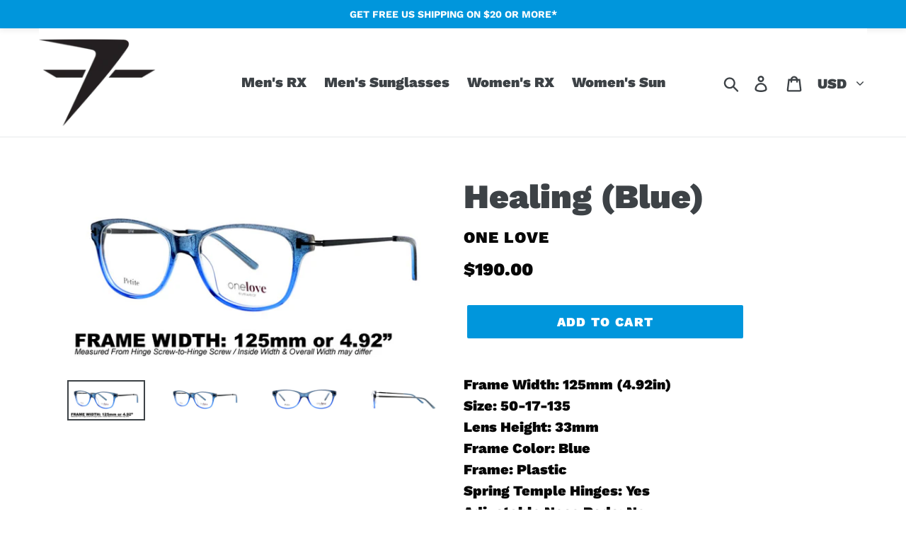

--- FILE ---
content_type: text/html; charset=utf-8
request_url: https://fatheadz.com/products/save-100healing-blue
body_size: 38268
content:
<!doctype html>
<html class="no-js" lang="en">
<head>
    <!-- Google Search Console -->

<meta name="google-site-verification" content="rXfrjd_l_5blqpc4lWWf2Xh9x8YkZiKPOgqATCwBIFw" />

  <!-- Global site tag (gtag.js) - Google Ads: 812086857 -->
<script async src="https://www.googletagmanager.com/gtag/js?id=AW-812086857"></script>
<script>
  window.dataLayer = window.dataLayer || [];
  function gtag(){dataLayer.push(arguments);}
  gtag('js', new Date());

  gtag('config', 'AW-812086857');
  
</script>

  <meta charset="utf-8">
  <meta http-equiv="X-UA-Compatible" content="IE=edge,chrome=1">
  <meta name="viewport" content="width=device-width,initial-scale=1">
  <meta name="theme-color" content="#0096dc">
  <link rel="canonical" href="https://fatheadz.com/products/save-100healing-blue"><link rel="shortcut icon" href="//fatheadz.com/cdn/shop/files/F-favicon_32x32.jpg?v=1613726793" type="image/png"><title>Healing (Blue)
&ndash; Fatheadz Eyewear</title><meta name="description" content="Frame Width: 125mm (4.92in)Size: 50-17-135Lens Height: 33mmFrame Color: BlueFrame: PlasticSpring Temple Hinges: YesAdjustable Nose Pads: NoWarranty: 2 Year"><!-- /snippets/social-meta-tags.liquid -->




<meta property="og:site_name" content="Fatheadz Eyewear">
<meta property="og:url" content="https://fatheadz.com/products/save-100healing-blue">
<meta property="og:title" content="Healing (Blue)">
<meta property="og:type" content="product">
<meta property="og:description" content="Frame Width: 125mm (4.92in)Size: 50-17-135Lens Height: 33mmFrame Color: BlueFrame: PlasticSpring Temple Hinges: YesAdjustable Nose Pads: NoWarranty: 2 Year">

  <meta property="og:price:amount" content="190.00">
  <meta property="og:price:currency" content="USD">

<meta property="og:image" content="http://fatheadz.com/cdn/shop/files/OL-422_TN_1200x1200.jpg?v=1689867042"><meta property="og:image" content="http://fatheadz.com/cdn/shop/files/OL-422_1_1200x1200.jpg?v=1689867042"><meta property="og:image" content="http://fatheadz.com/cdn/shop/files/OL-422_2_1200x1200.jpg?v=1689867042">
<meta property="og:image:secure_url" content="https://fatheadz.com/cdn/shop/files/OL-422_TN_1200x1200.jpg?v=1689867042"><meta property="og:image:secure_url" content="https://fatheadz.com/cdn/shop/files/OL-422_1_1200x1200.jpg?v=1689867042"><meta property="og:image:secure_url" content="https://fatheadz.com/cdn/shop/files/OL-422_2_1200x1200.jpg?v=1689867042">


  <meta name="twitter:site" content="@fatheadz">

<meta name="twitter:card" content="summary_large_image">
<meta name="twitter:title" content="Healing (Blue)">
<meta name="twitter:description" content="Frame Width: 125mm (4.92in)Size: 50-17-135Lens Height: 33mmFrame Color: BlueFrame: PlasticSpring Temple Hinges: YesAdjustable Nose Pads: NoWarranty: 2 Year">


  <link href="//fatheadz.com/cdn/shop/t/17/assets/theme.scss.css?v=5738240804726325941757071253" rel="stylesheet" type="text/css" media="all" />

  <script>
    var theme = {
      breakpoints: {
        medium: 750,
        large: 990,
        widescreen: 1400
      },
      strings: {
        addToCart: "Add to cart",
        soldOut: "Out of Stock",
        unavailable: "Unavailable",
        regularPrice: "Regular price",
        salePrice: "Sale price",
        sale: "Sale",
        showMore: "Show More",
        showLess: "Show Less",
        addressError: "Error looking up that address",
        addressNoResults: "No results for that address",
        addressQueryLimit: "You have exceeded the Google API usage limit. Consider upgrading to a \u003ca href=\"https:\/\/developers.google.com\/maps\/premium\/usage-limits\"\u003ePremium Plan\u003c\/a\u003e.",
        authError: "There was a problem authenticating your Google Maps account.",
        newWindow: "Opens in a new window.",
        external: "Opens external website.",
        newWindowExternal: "Opens external website in a new window.",
        removeLabel: "Remove [product]",
        update: "Update",
        quantity: "Quantity",
        discountedTotal: "Discounted total",
        regularTotal: "Regular total",
        priceColumn: "See Price column for discount details.",
        quantityMinimumMessage: "Quantity must be 1 or more",
        cartError: "There was an error while updating your cart. Please try again.",
        removedItemMessage: "Removed \u003cspan class=\"cart__removed-product-details\"\u003e([quantity]) [link]\u003c\/span\u003e from your cart.",
        unitPrice: "Unit price",
        unitPriceSeparator: "per",
        oneCartCount: "1 item",
        otherCartCount: "[count] items",
        quantityLabel: "Quantity: [count]"
      },
      moneyFormat: "${{amount}}",
      moneyFormatWithCurrency: "${{amount}} USD"
    }

    document.documentElement.className = document.documentElement.className.replace('no-js', 'js');
  </script><script src="//fatheadz.com/cdn/shop/t/17/assets/lazysizes.js?v=94224023136283657951757071242" async="async"></script>
  <script src="//fatheadz.com/cdn/shop/t/17/assets/vendor.js?v=12001839194546984181757071242" defer="defer"></script>
  <script src="//fatheadz.com/cdn/shop/t/17/assets/theme.js?v=3190015394565850101757071242" defer="defer"></script>

  <script>window.performance && window.performance.mark && window.performance.mark('shopify.content_for_header.start');</script><meta name="google-site-verification" content="qxqagDdKUdhd0gBsxIgExgrnUKcvDggZP2Hs_G-z0uE">
<meta id="shopify-digital-wallet" name="shopify-digital-wallet" content="/28584935483/digital_wallets/dialog">
<meta name="shopify-checkout-api-token" content="df8ab6842def4c62077174b677725645">
<meta id="in-context-paypal-metadata" data-shop-id="28584935483" data-venmo-supported="true" data-environment="production" data-locale="en_US" data-paypal-v4="true" data-currency="USD">
<link rel="alternate" type="application/json+oembed" href="https://fatheadz.com/products/save-100healing-blue.oembed">
<script async="async" src="/checkouts/internal/preloads.js?locale=en-US"></script>
<link rel="preconnect" href="https://shop.app" crossorigin="anonymous">
<script async="async" src="https://shop.app/checkouts/internal/preloads.js?locale=en-US&shop_id=28584935483" crossorigin="anonymous"></script>
<script id="apple-pay-shop-capabilities" type="application/json">{"shopId":28584935483,"countryCode":"US","currencyCode":"USD","merchantCapabilities":["supports3DS"],"merchantId":"gid:\/\/shopify\/Shop\/28584935483","merchantName":"Fatheadz Eyewear","requiredBillingContactFields":["postalAddress","email"],"requiredShippingContactFields":["postalAddress","email"],"shippingType":"shipping","supportedNetworks":["visa","masterCard","amex","discover","elo","jcb"],"total":{"type":"pending","label":"Fatheadz Eyewear","amount":"1.00"},"shopifyPaymentsEnabled":true,"supportsSubscriptions":true}</script>
<script id="shopify-features" type="application/json">{"accessToken":"df8ab6842def4c62077174b677725645","betas":["rich-media-storefront-analytics"],"domain":"fatheadz.com","predictiveSearch":true,"shopId":28584935483,"locale":"en"}</script>
<script>var Shopify = Shopify || {};
Shopify.shop = "fatheadz-usa.myshopify.com";
Shopify.locale = "en";
Shopify.currency = {"active":"USD","rate":"1.0"};
Shopify.country = "US";
Shopify.theme = {"name":"Copy of Copy of Main Website the correct one","id":144453304471,"schema_name":"Debut","schema_version":"14.4.0","theme_store_id":796,"role":"main"};
Shopify.theme.handle = "null";
Shopify.theme.style = {"id":null,"handle":null};
Shopify.cdnHost = "fatheadz.com/cdn";
Shopify.routes = Shopify.routes || {};
Shopify.routes.root = "/";</script>
<script type="module">!function(o){(o.Shopify=o.Shopify||{}).modules=!0}(window);</script>
<script>!function(o){function n(){var o=[];function n(){o.push(Array.prototype.slice.apply(arguments))}return n.q=o,n}var t=o.Shopify=o.Shopify||{};t.loadFeatures=n(),t.autoloadFeatures=n()}(window);</script>
<script>
  window.ShopifyPay = window.ShopifyPay || {};
  window.ShopifyPay.apiHost = "shop.app\/pay";
  window.ShopifyPay.redirectState = null;
</script>
<script id="shop-js-analytics" type="application/json">{"pageType":"product"}</script>
<script defer="defer" async type="module" src="//fatheadz.com/cdn/shopifycloud/shop-js/modules/v2/client.init-shop-cart-sync_BT-GjEfc.en.esm.js"></script>
<script defer="defer" async type="module" src="//fatheadz.com/cdn/shopifycloud/shop-js/modules/v2/chunk.common_D58fp_Oc.esm.js"></script>
<script defer="defer" async type="module" src="//fatheadz.com/cdn/shopifycloud/shop-js/modules/v2/chunk.modal_xMitdFEc.esm.js"></script>
<script type="module">
  await import("//fatheadz.com/cdn/shopifycloud/shop-js/modules/v2/client.init-shop-cart-sync_BT-GjEfc.en.esm.js");
await import("//fatheadz.com/cdn/shopifycloud/shop-js/modules/v2/chunk.common_D58fp_Oc.esm.js");
await import("//fatheadz.com/cdn/shopifycloud/shop-js/modules/v2/chunk.modal_xMitdFEc.esm.js");

  window.Shopify.SignInWithShop?.initShopCartSync?.({"fedCMEnabled":true,"windoidEnabled":true});

</script>
<script>
  window.Shopify = window.Shopify || {};
  if (!window.Shopify.featureAssets) window.Shopify.featureAssets = {};
  window.Shopify.featureAssets['shop-js'] = {"shop-cart-sync":["modules/v2/client.shop-cart-sync_DZOKe7Ll.en.esm.js","modules/v2/chunk.common_D58fp_Oc.esm.js","modules/v2/chunk.modal_xMitdFEc.esm.js"],"init-fed-cm":["modules/v2/client.init-fed-cm_B6oLuCjv.en.esm.js","modules/v2/chunk.common_D58fp_Oc.esm.js","modules/v2/chunk.modal_xMitdFEc.esm.js"],"shop-cash-offers":["modules/v2/client.shop-cash-offers_D2sdYoxE.en.esm.js","modules/v2/chunk.common_D58fp_Oc.esm.js","modules/v2/chunk.modal_xMitdFEc.esm.js"],"shop-login-button":["modules/v2/client.shop-login-button_QeVjl5Y3.en.esm.js","modules/v2/chunk.common_D58fp_Oc.esm.js","modules/v2/chunk.modal_xMitdFEc.esm.js"],"pay-button":["modules/v2/client.pay-button_DXTOsIq6.en.esm.js","modules/v2/chunk.common_D58fp_Oc.esm.js","modules/v2/chunk.modal_xMitdFEc.esm.js"],"shop-button":["modules/v2/client.shop-button_DQZHx9pm.en.esm.js","modules/v2/chunk.common_D58fp_Oc.esm.js","modules/v2/chunk.modal_xMitdFEc.esm.js"],"avatar":["modules/v2/client.avatar_BTnouDA3.en.esm.js"],"init-windoid":["modules/v2/client.init-windoid_CR1B-cfM.en.esm.js","modules/v2/chunk.common_D58fp_Oc.esm.js","modules/v2/chunk.modal_xMitdFEc.esm.js"],"init-shop-for-new-customer-accounts":["modules/v2/client.init-shop-for-new-customer-accounts_C_vY_xzh.en.esm.js","modules/v2/client.shop-login-button_QeVjl5Y3.en.esm.js","modules/v2/chunk.common_D58fp_Oc.esm.js","modules/v2/chunk.modal_xMitdFEc.esm.js"],"init-shop-email-lookup-coordinator":["modules/v2/client.init-shop-email-lookup-coordinator_BI7n9ZSv.en.esm.js","modules/v2/chunk.common_D58fp_Oc.esm.js","modules/v2/chunk.modal_xMitdFEc.esm.js"],"init-shop-cart-sync":["modules/v2/client.init-shop-cart-sync_BT-GjEfc.en.esm.js","modules/v2/chunk.common_D58fp_Oc.esm.js","modules/v2/chunk.modal_xMitdFEc.esm.js"],"shop-toast-manager":["modules/v2/client.shop-toast-manager_DiYdP3xc.en.esm.js","modules/v2/chunk.common_D58fp_Oc.esm.js","modules/v2/chunk.modal_xMitdFEc.esm.js"],"init-customer-accounts":["modules/v2/client.init-customer-accounts_D9ZNqS-Q.en.esm.js","modules/v2/client.shop-login-button_QeVjl5Y3.en.esm.js","modules/v2/chunk.common_D58fp_Oc.esm.js","modules/v2/chunk.modal_xMitdFEc.esm.js"],"init-customer-accounts-sign-up":["modules/v2/client.init-customer-accounts-sign-up_iGw4briv.en.esm.js","modules/v2/client.shop-login-button_QeVjl5Y3.en.esm.js","modules/v2/chunk.common_D58fp_Oc.esm.js","modules/v2/chunk.modal_xMitdFEc.esm.js"],"shop-follow-button":["modules/v2/client.shop-follow-button_CqMgW2wH.en.esm.js","modules/v2/chunk.common_D58fp_Oc.esm.js","modules/v2/chunk.modal_xMitdFEc.esm.js"],"checkout-modal":["modules/v2/client.checkout-modal_xHeaAweL.en.esm.js","modules/v2/chunk.common_D58fp_Oc.esm.js","modules/v2/chunk.modal_xMitdFEc.esm.js"],"shop-login":["modules/v2/client.shop-login_D91U-Q7h.en.esm.js","modules/v2/chunk.common_D58fp_Oc.esm.js","modules/v2/chunk.modal_xMitdFEc.esm.js"],"lead-capture":["modules/v2/client.lead-capture_BJmE1dJe.en.esm.js","modules/v2/chunk.common_D58fp_Oc.esm.js","modules/v2/chunk.modal_xMitdFEc.esm.js"],"payment-terms":["modules/v2/client.payment-terms_Ci9AEqFq.en.esm.js","modules/v2/chunk.common_D58fp_Oc.esm.js","modules/v2/chunk.modal_xMitdFEc.esm.js"]};
</script>
<script>(function() {
  var isLoaded = false;
  function asyncLoad() {
    if (isLoaded) return;
    isLoaded = true;
    var urls = ["\/\/cdn.secomapp.com\/promotionpopup\/cdn\/allshops\/fatheadz-usa\/1581950417.js?shop=fatheadz-usa.myshopify.com","https:\/\/files-shpf.mageworx.com\/productoptions\/source.js?mw_productoptions_t=1715270921\u0026shop=fatheadz-usa.myshopify.com","https:\/\/shy.elfsight.com\/p\/platform.js?shop=fatheadz-usa.myshopify.com","\/\/www.powr.io\/powr.js?powr-token=fatheadz-usa.myshopify.com\u0026external-type=shopify\u0026shop=fatheadz-usa.myshopify.com","https:\/\/static.zotabox.com\/5\/5\/5553b27de528699c4fa121c022fa4014\/widgets.js?shop=fatheadz-usa.myshopify.com","https:\/\/cdn.nfcube.com\/4eec821d9c6339edf6a2549267b197e0.js?shop=fatheadz-usa.myshopify.com","\/\/cdn.shopify.com\/proxy\/5691668ee019f3c0e1a4364fe0a4e3a829c93fb9a9d407f13278f7247f5e749f\/bingshoppingtool-t2app-prod.trafficmanager.net\/uet\/tracking_script?shop=fatheadz-usa.myshopify.com\u0026sp-cache-control=cHVibGljLCBtYXgtYWdlPTkwMA"];
    for (var i = 0; i < urls.length; i++) {
      var s = document.createElement('script');
      s.type = 'text/javascript';
      s.async = true;
      s.src = urls[i];
      var x = document.getElementsByTagName('script')[0];
      x.parentNode.insertBefore(s, x);
    }
  };
  if(window.attachEvent) {
    window.attachEvent('onload', asyncLoad);
  } else {
    window.addEventListener('load', asyncLoad, false);
  }
})();</script>
<script id="__st">var __st={"a":28584935483,"offset":-18000,"reqid":"61a6df25-30e7-473a-9a3c-48ac16a3d149-1769075550","pageurl":"fatheadz.com\/products\/save-100healing-blue","u":"1e0be1d86d1b","p":"product","rtyp":"product","rid":8033187692695};</script>
<script>window.ShopifyPaypalV4VisibilityTracking = true;</script>
<script id="captcha-bootstrap">!function(){'use strict';const t='contact',e='account',n='new_comment',o=[[t,t],['blogs',n],['comments',n],[t,'customer']],c=[[e,'customer_login'],[e,'guest_login'],[e,'recover_customer_password'],[e,'create_customer']],r=t=>t.map((([t,e])=>`form[action*='/${t}']:not([data-nocaptcha='true']) input[name='form_type'][value='${e}']`)).join(','),a=t=>()=>t?[...document.querySelectorAll(t)].map((t=>t.form)):[];function s(){const t=[...o],e=r(t);return a(e)}const i='password',u='form_key',d=['recaptcha-v3-token','g-recaptcha-response','h-captcha-response',i],f=()=>{try{return window.sessionStorage}catch{return}},m='__shopify_v',_=t=>t.elements[u];function p(t,e,n=!1){try{const o=window.sessionStorage,c=JSON.parse(o.getItem(e)),{data:r}=function(t){const{data:e,action:n}=t;return t[m]||n?{data:e,action:n}:{data:t,action:n}}(c);for(const[e,n]of Object.entries(r))t.elements[e]&&(t.elements[e].value=n);n&&o.removeItem(e)}catch(o){console.error('form repopulation failed',{error:o})}}const l='form_type',E='cptcha';function T(t){t.dataset[E]=!0}const w=window,h=w.document,L='Shopify',v='ce_forms',y='captcha';let A=!1;((t,e)=>{const n=(g='f06e6c50-85a8-45c8-87d0-21a2b65856fe',I='https://cdn.shopify.com/shopifycloud/storefront-forms-hcaptcha/ce_storefront_forms_captcha_hcaptcha.v1.5.2.iife.js',D={infoText:'Protected by hCaptcha',privacyText:'Privacy',termsText:'Terms'},(t,e,n)=>{const o=w[L][v],c=o.bindForm;if(c)return c(t,g,e,D).then(n);var r;o.q.push([[t,g,e,D],n]),r=I,A||(h.body.append(Object.assign(h.createElement('script'),{id:'captcha-provider',async:!0,src:r})),A=!0)});var g,I,D;w[L]=w[L]||{},w[L][v]=w[L][v]||{},w[L][v].q=[],w[L][y]=w[L][y]||{},w[L][y].protect=function(t,e){n(t,void 0,e),T(t)},Object.freeze(w[L][y]),function(t,e,n,w,h,L){const[v,y,A,g]=function(t,e,n){const i=e?o:[],u=t?c:[],d=[...i,...u],f=r(d),m=r(i),_=r(d.filter((([t,e])=>n.includes(e))));return[a(f),a(m),a(_),s()]}(w,h,L),I=t=>{const e=t.target;return e instanceof HTMLFormElement?e:e&&e.form},D=t=>v().includes(t);t.addEventListener('submit',(t=>{const e=I(t);if(!e)return;const n=D(e)&&!e.dataset.hcaptchaBound&&!e.dataset.recaptchaBound,o=_(e),c=g().includes(e)&&(!o||!o.value);(n||c)&&t.preventDefault(),c&&!n&&(function(t){try{if(!f())return;!function(t){const e=f();if(!e)return;const n=_(t);if(!n)return;const o=n.value;o&&e.removeItem(o)}(t);const e=Array.from(Array(32),(()=>Math.random().toString(36)[2])).join('');!function(t,e){_(t)||t.append(Object.assign(document.createElement('input'),{type:'hidden',name:u})),t.elements[u].value=e}(t,e),function(t,e){const n=f();if(!n)return;const o=[...t.querySelectorAll(`input[type='${i}']`)].map((({name:t})=>t)),c=[...d,...o],r={};for(const[a,s]of new FormData(t).entries())c.includes(a)||(r[a]=s);n.setItem(e,JSON.stringify({[m]:1,action:t.action,data:r}))}(t,e)}catch(e){console.error('failed to persist form',e)}}(e),e.submit())}));const S=(t,e)=>{t&&!t.dataset[E]&&(n(t,e.some((e=>e===t))),T(t))};for(const o of['focusin','change'])t.addEventListener(o,(t=>{const e=I(t);D(e)&&S(e,y())}));const B=e.get('form_key'),M=e.get(l),P=B&&M;t.addEventListener('DOMContentLoaded',(()=>{const t=y();if(P)for(const e of t)e.elements[l].value===M&&p(e,B);[...new Set([...A(),...v().filter((t=>'true'===t.dataset.shopifyCaptcha))])].forEach((e=>S(e,t)))}))}(h,new URLSearchParams(w.location.search),n,t,e,['guest_login'])})(!0,!0)}();</script>
<script integrity="sha256-4kQ18oKyAcykRKYeNunJcIwy7WH5gtpwJnB7kiuLZ1E=" data-source-attribution="shopify.loadfeatures" defer="defer" src="//fatheadz.com/cdn/shopifycloud/storefront/assets/storefront/load_feature-a0a9edcb.js" crossorigin="anonymous"></script>
<script crossorigin="anonymous" defer="defer" src="//fatheadz.com/cdn/shopifycloud/storefront/assets/shopify_pay/storefront-65b4c6d7.js?v=20250812"></script>
<script data-source-attribution="shopify.dynamic_checkout.dynamic.init">var Shopify=Shopify||{};Shopify.PaymentButton=Shopify.PaymentButton||{isStorefrontPortableWallets:!0,init:function(){window.Shopify.PaymentButton.init=function(){};var t=document.createElement("script");t.src="https://fatheadz.com/cdn/shopifycloud/portable-wallets/latest/portable-wallets.en.js",t.type="module",document.head.appendChild(t)}};
</script>
<script data-source-attribution="shopify.dynamic_checkout.buyer_consent">
  function portableWalletsHideBuyerConsent(e){var t=document.getElementById("shopify-buyer-consent"),n=document.getElementById("shopify-subscription-policy-button");t&&n&&(t.classList.add("hidden"),t.setAttribute("aria-hidden","true"),n.removeEventListener("click",e))}function portableWalletsShowBuyerConsent(e){var t=document.getElementById("shopify-buyer-consent"),n=document.getElementById("shopify-subscription-policy-button");t&&n&&(t.classList.remove("hidden"),t.removeAttribute("aria-hidden"),n.addEventListener("click",e))}window.Shopify?.PaymentButton&&(window.Shopify.PaymentButton.hideBuyerConsent=portableWalletsHideBuyerConsent,window.Shopify.PaymentButton.showBuyerConsent=portableWalletsShowBuyerConsent);
</script>
<script data-source-attribution="shopify.dynamic_checkout.cart.bootstrap">document.addEventListener("DOMContentLoaded",(function(){function t(){return document.querySelector("shopify-accelerated-checkout-cart, shopify-accelerated-checkout")}if(t())Shopify.PaymentButton.init();else{new MutationObserver((function(e,n){t()&&(Shopify.PaymentButton.init(),n.disconnect())})).observe(document.body,{childList:!0,subtree:!0})}}));
</script>
<link id="shopify-accelerated-checkout-styles" rel="stylesheet" media="screen" href="https://fatheadz.com/cdn/shopifycloud/portable-wallets/latest/accelerated-checkout-backwards-compat.css" crossorigin="anonymous">
<style id="shopify-accelerated-checkout-cart">
        #shopify-buyer-consent {
  margin-top: 1em;
  display: inline-block;
  width: 100%;
}

#shopify-buyer-consent.hidden {
  display: none;
}

#shopify-subscription-policy-button {
  background: none;
  border: none;
  padding: 0;
  text-decoration: underline;
  font-size: inherit;
  cursor: pointer;
}

#shopify-subscription-policy-button::before {
  box-shadow: none;
}

      </style>

<script>window.performance && window.performance.mark && window.performance.mark('shopify.content_for_header.end');</script>




	
    
    <script src="//fatheadz.com/cdn/shop/t/17/assets/magic360.js?v=25530897610311059251757071242" type="text/javascript"></script>
    <link href="//fatheadz.com/cdn/shop/t/17/assets/magic360.css?v=72321500022873302581757071242" rel="stylesheet" type="text/css" media="all" />
    <link href="//fatheadz.com/cdn/shop/t/17/assets/magic360.additional.css?v=63382264266476338541757071242" rel="stylesheet" type="text/css" media="all" />
    <script type="text/javascript">
    Magic360.options = {
		'autospin-direction':'clockwise',
		'columns':36,
		'rows':1,
		'magnify':true,
		'magnifier-width':'60%',
		'magnifier-shape':'inner',
		'fullscreen':false,
		'spin':'drag',
		'speed':50,
		'mousewheel-step':1,
		'autospin-speed':4000,
		'smoothing':true,
		'autospin':'twice',
		'autospin-start':'load',
		'autospin-stop':'click',
		'initialize-on':'load',
		'start-column':1,
		'start-row':'auto',
		'loop-column':true,
		'loop-row':false,
		'reverse-column':false,
		'reverse-row':false,
		'column-increment':1,
		'row-increment':1,
		'hint':true
    }
    Magic360.lang = {
		'loading-text':'Loading 360 spin images...',
		'fullscreen-loading-text':'Loading large spin...',
		'hint-text':'Drag to spin',
		'mobile-hint-text':'Swipe to spin'
    }
    </script>
    

<link rel="stylesheet" href="//fatheadz.com/cdn/shop/t/17/assets/sca-pp.css?v=26248894406678077071757071242">
 <script>
  
	SCAPPLive = {};
  
  SCAPPShop = {};
    
  </script>
<script src="//fatheadz.com/cdn/shop/t/17/assets/sca-pp-initial.js?v=86288546927646713991757071242" type="text/javascript"></script>
   

  
  
  
  
<!--Gem_Page_Header_Script-->
    


<!--End_Gem_Page_Header_Script-->
  







<!-- BEGIN app block: shopify://apps/vitals/blocks/app-embed/aeb48102-2a5a-4f39-bdbd-d8d49f4e20b8 --><link rel="preconnect" href="https://appsolve.io/" /><link rel="preconnect" href="https://cdn-sf.vitals.app/" /><script data-ver="58" id="vtlsAebData" class="notranslate">window.vtlsLiquidData = window.vtlsLiquidData || {};window.vtlsLiquidData.buildId = 56176;

window.vtlsLiquidData.apiHosts = {
	...window.vtlsLiquidData.apiHosts,
	"1": "https://appsolve.io"
};
	window.vtlsLiquidData.moduleSettings = {"19":{"73":"10% discount with code \u003cstrong\u003eMARCH10\u003c\/strong\u003e.","441":"Your email is already registered.","442":"Invalid email address!","506":false,"561":false},"21":{"142":true,"143":"left","144":0,"145":0,"190":false,"216":"ffce07","217":true,"218":0,"219":0,"220":"left","248":false,"278":"ffffff","279":true,"280":"ffffff","281":"eaeaea","287":"reviews","288":"See more reviews","289":"Write a Review","290":"Share your experience","291":"Rating","292":"Name","293":"Review","294":"We'd love to see a picture","295":"Submit Review","296":"Cancel","297":"No reviews yet. Be the first to add a review.","333":20,"334":100,"335":10,"336":50,"410":true,"447":"Thank you for adding your review!","481":"{{ stars }} {{ averageRating }} ({{ totalReviews }} {{ reviewsTranslation }})","482":"{{ stars }} ({{ totalReviews }})","483":19,"484":18,"494":2,"504":"Only image file types are supported for upload","507":false,"508":"E-mail","510":"00a332","563":"The review could not be added. If the problem persists, please contact us.","598":"Store reply","688":"Customers from all over the world love our products!","689":"Happy Customers","691":false,"745":false,"746":"columns","747":false,"748":"ffce07","752":"Verified buyer","787":"columns","788":true,"793":"000000","794":"ffffff","846":"5e5e5e","877":"222222","878":"737373","879":"f7f7f7","880":"5e5e5e","948":0,"949":0,"951":"{}","994":"Our Customers Love Us","996":1,"1002":4,"1003":false,"1005":false,"1034":false,"1038":20,"1039":20,"1040":10,"1041":10,"1042":100,"1043":50,"1044":"columns","1045":true,"1046":"5e5e5e","1047":"5e5e5e","1048":"222222","1061":false,"1062":0,"1063":0,"1064":"Collected by","1065":"From {{reviews_count}} reviews","1067":true,"1068":false,"1069":true,"1070":true,"1072":"{}","1073":"left","1074":"left","1078":true,"1089":"{}","1090":0},"45":{"357":"Pre-Order Now","358":"Ships in approx. 7 days","408":"Pre-ordering items","559":false},"48":{"469":true,"491":true,"588":true,"595":false,"603":"","605":"","606":"","781":true,"783":1,"876":0,"1076":true,"1105":0}};

window.vtlsLiquidData.shopThemeName = "Debut";window.vtlsLiquidData.settingTranslation = {"21":{"287":{"en":"reviews"},"288":{"en":"See more reviews"},"289":{"en":"Write a Review"},"290":{"en":"Share your experience"},"291":{"en":"Rating"},"292":{"en":"Name"},"293":{"en":"Review"},"294":{"en":"We'd love to see a picture"},"295":{"en":"Submit Review"},"296":{"en":"Cancel"},"297":{"en":"No reviews yet. Be the first to add a review."},"447":{"en":"Thank you for adding your review!"},"481":{"en":"{{ stars }} {{ averageRating }} ({{ totalReviews }} {{ reviewsTranslation }})"},"482":{"en":"{{ stars }} ({{ totalReviews }})"},"504":{"en":"Only image file types are supported for upload"},"508":{"en":"E-mail"},"563":{"en":"The review could not be added. If the problem persists, please contact us."},"598":{"en":"Store reply"},"688":{"en":"Customers from all over the world love our products!"},"689":{"en":"Happy Customers"},"752":{"en":"Verified buyer"},"994":{"en":"Our Customers Love Us"},"1064":{"en":"Collected by"},"1065":{"en":"From {{reviews_count}} reviews"}},"45":{"357":{"en":"Pre-Order Now"},"358":{"en":"Ships in approx. 7 days"},"408":{"en":"Pre-ordering items"}},"19":{"441":{"en":"Your email is already registered."},"442":{"en":"Invalid email address!"}}};window.vtlsLiquidData.smartBar=[{"smartBarType":"text","parameters":{"coupon":"","message":{"en":"GET FREE US SHIPPING ON $20 OR MORE* "},"bg_color":"0096dc","btn_text":"","position":"top","btn_color":"","text_color":"ffffff","coupon_text":"","font_family":"Arial","custom_theme":"standard","countdown_end":null,"special_color":"","btn_text_color":"","countdown_start":null,"initial_message":"","progress_message":""}}];window.vtlsLiquidData.shopSettings={};window.vtlsLiquidData.shopSettings.cartType="";window.vtlsLiquidData.spat="7a4b78731ca1f67d5f36ef277b130dc3";window.vtlsLiquidData.shopInfo={id:28584935483,domain:"fatheadz.com",shopifyDomain:"fatheadz-usa.myshopify.com",primaryLocaleIsoCode: "en",defaultCurrency:"USD",enabledCurrencies:["AED","AFN","ALL","AMD","ANG","AUD","AWG","AZN","BAM","BBD","BDT","BIF","BND","BOB","BSD","BWP","BZD","CAD","CDF","CHF","CNY","CRC","CVE","CZK","DJF","DKK","DOP","DZD","EGP","ETB","EUR","FJD","FKP","GBP","GMD","GNF","GTQ","GYD","HKD","HNL","HUF","IDR","ILS","INR","ISK","JMD","JPY","KES","KGS","KHR","KMF","KRW","KYD","KZT","LAK","LBP","LKR","MAD","MDL","MKD","MMK","MNT","MOP","MUR","MVR","MWK","MYR","NGN","NIO","NPR","NZD","PEN","PGK","PHP","PKR","PLN","PYG","QAR","RON","RSD","RWF","SAR","SBD","SEK","SGD","SHP","SLL","STD","THB","TJS","TOP","TTD","TWD","TZS","UAH","UGX","USD","UYU","UZS","VND","VUV","WST","XAF","XCD","XOF","XPF","YER"],moneyFormat:"${{amount}}",moneyWithCurrencyFormat:"${{amount}} USD",appId:"1",appName:"Vitals",};window.vtlsLiquidData.acceptedScopes = {"1":[26,25,27,28,29,30,31,32,33,34,35,36,37,38,22,2,8,14,20,24,16,18,10,13,21,4,11,1,7,3,19,23,15,17,9,12]};window.vtlsLiquidData.product = {"id": 8033187692695,"available": true,"title": "Healing (Blue)","handle": "save-100healing-blue","vendor": "One Love","type": "Women's RX","tags": ["One Love RX","Plastic"],"description": "1","featured_image":{"src": "//fatheadz.com/cdn/shop/files/OL-422_TN.jpg?v=1689867042","aspect_ratio": "2.0710059171597632"},"collectionIds": [286486134935,286446485655],"variants": [{"id": 43191204020375,"title": "Default Title","option1": "Default Title","option2": null,"option3": null,"price": 19000,"compare_at_price": null,"available": true,"image":null,"featured_media_id":null,"is_preorderable":0}],"options": [{"name": "Title"}],"metafields": {"reviews": {}}};window.vtlsLiquidData.cacheKeys = [1760797232,1732623338,0,1732623337,1768784464,0,1752818138,1768784464 ];</script><script id="vtlsAebDynamicFunctions" class="notranslate">window.vtlsLiquidData = window.vtlsLiquidData || {};window.vtlsLiquidData.dynamicFunctions = ({$,vitalsGet,vitalsSet,VITALS_GET_$_DESCRIPTION,VITALS_GET_$_END_SECTION,VITALS_GET_$_ATC_FORM,VITALS_GET_$_ATC_BUTTON,submit_button,form_add_to_cart,cartItemVariantId,VITALS_EVENT_CART_UPDATED,VITALS_EVENT_DISCOUNTS_LOADED,VITALS_EVENT_RENDER_CAROUSEL_STARS,VITALS_EVENT_RENDER_COLLECTION_STARS,VITALS_EVENT_SMART_BAR_RENDERED,VITALS_EVENT_SMART_BAR_CLOSED,VITALS_EVENT_TABS_RENDERED,VITALS_EVENT_VARIANT_CHANGED,VITALS_EVENT_ATC_BUTTON_FOUND,VITALS_IS_MOBILE,VITALS_PAGE_TYPE,VITALS_APPEND_CSS,VITALS_HOOK__CAN_EXECUTE_CHECKOUT,VITALS_HOOK__GET_CUSTOM_CHECKOUT_URL_PARAMETERS,VITALS_HOOK__GET_CUSTOM_VARIANT_SELECTOR,VITALS_HOOK__GET_IMAGES_DEFAULT_SIZE,VITALS_HOOK__ON_CLICK_CHECKOUT_BUTTON,VITALS_HOOK__DONT_ACCELERATE_CHECKOUT,VITALS_HOOK__ON_ATC_STAY_ON_THE_SAME_PAGE,VITALS_HOOK__CAN_EXECUTE_ATC,VITALS_FLAG__IGNORE_VARIANT_ID_FROM_URL,VITALS_FLAG__UPDATE_ATC_BUTTON_REFERENCE,VITALS_FLAG__UPDATE_CART_ON_CHECKOUT,VITALS_FLAG__USE_CAPTURE_FOR_ATC_BUTTON,VITALS_FLAG__USE_FIRST_ATC_SPAN_FOR_PRE_ORDER,VITALS_FLAG__USE_HTML_FOR_STICKY_ATC_BUTTON,VITALS_FLAG__STOP_EXECUTION,VITALS_FLAG__USE_CUSTOM_COLLECTION_FILTER_DROPDOWN,VITALS_FLAG__PRE_ORDER_START_WITH_OBSERVER,VITALS_FLAG__PRE_ORDER_OBSERVER_DELAY,VITALS_FLAG__ON_CHECKOUT_CLICK_USE_CAPTURE_EVENT,handle,}) => {return {"147": {"location":"description","locator":"after"},"221": (html) => {
							$('a[href*="/products/'+handle+'"]').parent().parent().find(".tb-grid-view-item__title").first().after(html);
						},"398": {"location":"product_end","locator":"before"},};};</script><script id="vtlsAebDocumentInjectors" class="notranslate">window.vtlsLiquidData = window.vtlsLiquidData || {};window.vtlsLiquidData.documentInjectors = ({$,vitalsGet,vitalsSet,VITALS_IS_MOBILE,VITALS_APPEND_CSS}) => {const documentInjectors = {};documentInjectors["6"]={};documentInjectors["6"]["d"]=[];documentInjectors["6"]["d"]["0"]={};documentInjectors["6"]["d"]["0"]["a"]=null;documentInjectors["6"]["d"]["0"]["s"]="#Collection";documentInjectors["1"]={};documentInjectors["1"]["d"]=[];documentInjectors["1"]["d"]["0"]={};documentInjectors["1"]["d"]["0"]["a"]=null;documentInjectors["1"]["d"]["0"]["s"]=".product-single__description.rte";documentInjectors["2"]={};documentInjectors["2"]["d"]=[];documentInjectors["2"]["d"]["0"]={};documentInjectors["2"]["d"]["0"]["a"]={"l":"after"};documentInjectors["2"]["d"]["0"]["s"]="main.main-content \u003e div#shopify-section-product-template \u003e div#ProductSection-product-template \u003e .product-single";documentInjectors["2"]["d"]["1"]={};documentInjectors["2"]["d"]["1"]["a"]={"l":"append"};documentInjectors["2"]["d"]["1"]["s"]="#PageContainer \u003e #MainContent \u003e .page-width";documentInjectors["2"]["d"]["2"]={};documentInjectors["2"]["d"]["2"]["a"]={"e":"grid__item","l":"after"};documentInjectors["2"]["d"]["2"]["s"]="#PageContainer \u003e main.main-content";documentInjectors["2"]["d"]["3"]={};documentInjectors["2"]["d"]["3"]["a"]={"l":"before"};documentInjectors["2"]["d"]["3"]["s"]="footer.footer";documentInjectors["4"]={};documentInjectors["4"]["d"]=[];documentInjectors["4"]["d"]["0"]={};documentInjectors["4"]["d"]["0"]["a"]=[];documentInjectors["4"]["d"]["0"]["s"]=".product-single__title";documentInjectors["4"]["d"]["1"]={};documentInjectors["4"]["d"]["1"]["a"]=null;documentInjectors["4"]["d"]["1"]["s"]="h2";documentInjectors["12"]={};documentInjectors["12"]["d"]=[];documentInjectors["12"]["d"]["0"]={};documentInjectors["12"]["d"]["0"]["a"]=[];documentInjectors["12"]["d"]["0"]["s"]="form[action*=\"\/cart\/add\"]:visible:not([id*=\"product-form-installment\"]):not([id*=\"product-installment-form\"]):not(.vtls-exclude-atc-injector *)";documentInjectors["12"]["d"]["1"]={};documentInjectors["12"]["d"]["1"]["a"]=null;documentInjectors["12"]["d"]["1"]["s"]="form.product-form";documentInjectors["11"]={};documentInjectors["11"]["d"]=[];documentInjectors["11"]["d"]["0"]={};documentInjectors["11"]["d"]["0"]["a"]={"ctx":"inside","last":false};documentInjectors["11"]["d"]["0"]["s"]="[type=\"submit\"]:not(.swym-button)";documentInjectors["11"]["d"]["1"]={};documentInjectors["11"]["d"]["1"]["a"]={"ctx":"inside","last":false};documentInjectors["11"]["d"]["1"]["s"]="[name=\"add\"]:not(.swym-button)";return documentInjectors;};</script><script id="vtlsAebBundle" src="https://cdn-sf.vitals.app/assets/js/bundle-587197b595124a8bab3b2832228eb470.js" async></script>

<!-- END app block --><script src="https://cdn.shopify.com/extensions/019bc7b7-7f14-7217-a6a6-132dcd8a0c79/lensadvizor-1-331/assets/lensadvizor-embeds.min.js" type="text/javascript" defer="defer"></script>
<link href="https://monorail-edge.shopifysvc.com" rel="dns-prefetch">
<script>(function(){if ("sendBeacon" in navigator && "performance" in window) {try {var session_token_from_headers = performance.getEntriesByType('navigation')[0].serverTiming.find(x => x.name == '_s').description;} catch {var session_token_from_headers = undefined;}var session_cookie_matches = document.cookie.match(/_shopify_s=([^;]*)/);var session_token_from_cookie = session_cookie_matches && session_cookie_matches.length === 2 ? session_cookie_matches[1] : "";var session_token = session_token_from_headers || session_token_from_cookie || "";function handle_abandonment_event(e) {var entries = performance.getEntries().filter(function(entry) {return /monorail-edge.shopifysvc.com/.test(entry.name);});if (!window.abandonment_tracked && entries.length === 0) {window.abandonment_tracked = true;var currentMs = Date.now();var navigation_start = performance.timing.navigationStart;var payload = {shop_id: 28584935483,url: window.location.href,navigation_start,duration: currentMs - navigation_start,session_token,page_type: "product"};window.navigator.sendBeacon("https://monorail-edge.shopifysvc.com/v1/produce", JSON.stringify({schema_id: "online_store_buyer_site_abandonment/1.1",payload: payload,metadata: {event_created_at_ms: currentMs,event_sent_at_ms: currentMs}}));}}window.addEventListener('pagehide', handle_abandonment_event);}}());</script>
<script id="web-pixels-manager-setup">(function e(e,d,r,n,o){if(void 0===o&&(o={}),!Boolean(null===(a=null===(i=window.Shopify)||void 0===i?void 0:i.analytics)||void 0===a?void 0:a.replayQueue)){var i,a;window.Shopify=window.Shopify||{};var t=window.Shopify;t.analytics=t.analytics||{};var s=t.analytics;s.replayQueue=[],s.publish=function(e,d,r){return s.replayQueue.push([e,d,r]),!0};try{self.performance.mark("wpm:start")}catch(e){}var l=function(){var e={modern:/Edge?\/(1{2}[4-9]|1[2-9]\d|[2-9]\d{2}|\d{4,})\.\d+(\.\d+|)|Firefox\/(1{2}[4-9]|1[2-9]\d|[2-9]\d{2}|\d{4,})\.\d+(\.\d+|)|Chrom(ium|e)\/(9{2}|\d{3,})\.\d+(\.\d+|)|(Maci|X1{2}).+ Version\/(15\.\d+|(1[6-9]|[2-9]\d|\d{3,})\.\d+)([,.]\d+|)( \(\w+\)|)( Mobile\/\w+|) Safari\/|Chrome.+OPR\/(9{2}|\d{3,})\.\d+\.\d+|(CPU[ +]OS|iPhone[ +]OS|CPU[ +]iPhone|CPU IPhone OS|CPU iPad OS)[ +]+(15[._]\d+|(1[6-9]|[2-9]\d|\d{3,})[._]\d+)([._]\d+|)|Android:?[ /-](13[3-9]|1[4-9]\d|[2-9]\d{2}|\d{4,})(\.\d+|)(\.\d+|)|Android.+Firefox\/(13[5-9]|1[4-9]\d|[2-9]\d{2}|\d{4,})\.\d+(\.\d+|)|Android.+Chrom(ium|e)\/(13[3-9]|1[4-9]\d|[2-9]\d{2}|\d{4,})\.\d+(\.\d+|)|SamsungBrowser\/([2-9]\d|\d{3,})\.\d+/,legacy:/Edge?\/(1[6-9]|[2-9]\d|\d{3,})\.\d+(\.\d+|)|Firefox\/(5[4-9]|[6-9]\d|\d{3,})\.\d+(\.\d+|)|Chrom(ium|e)\/(5[1-9]|[6-9]\d|\d{3,})\.\d+(\.\d+|)([\d.]+$|.*Safari\/(?![\d.]+ Edge\/[\d.]+$))|(Maci|X1{2}).+ Version\/(10\.\d+|(1[1-9]|[2-9]\d|\d{3,})\.\d+)([,.]\d+|)( \(\w+\)|)( Mobile\/\w+|) Safari\/|Chrome.+OPR\/(3[89]|[4-9]\d|\d{3,})\.\d+\.\d+|(CPU[ +]OS|iPhone[ +]OS|CPU[ +]iPhone|CPU IPhone OS|CPU iPad OS)[ +]+(10[._]\d+|(1[1-9]|[2-9]\d|\d{3,})[._]\d+)([._]\d+|)|Android:?[ /-](13[3-9]|1[4-9]\d|[2-9]\d{2}|\d{4,})(\.\d+|)(\.\d+|)|Mobile Safari.+OPR\/([89]\d|\d{3,})\.\d+\.\d+|Android.+Firefox\/(13[5-9]|1[4-9]\d|[2-9]\d{2}|\d{4,})\.\d+(\.\d+|)|Android.+Chrom(ium|e)\/(13[3-9]|1[4-9]\d|[2-9]\d{2}|\d{4,})\.\d+(\.\d+|)|Android.+(UC? ?Browser|UCWEB|U3)[ /]?(15\.([5-9]|\d{2,})|(1[6-9]|[2-9]\d|\d{3,})\.\d+)\.\d+|SamsungBrowser\/(5\.\d+|([6-9]|\d{2,})\.\d+)|Android.+MQ{2}Browser\/(14(\.(9|\d{2,})|)|(1[5-9]|[2-9]\d|\d{3,})(\.\d+|))(\.\d+|)|K[Aa][Ii]OS\/(3\.\d+|([4-9]|\d{2,})\.\d+)(\.\d+|)/},d=e.modern,r=e.legacy,n=navigator.userAgent;return n.match(d)?"modern":n.match(r)?"legacy":"unknown"}(),u="modern"===l?"modern":"legacy",c=(null!=n?n:{modern:"",legacy:""})[u],f=function(e){return[e.baseUrl,"/wpm","/b",e.hashVersion,"modern"===e.buildTarget?"m":"l",".js"].join("")}({baseUrl:d,hashVersion:r,buildTarget:u}),m=function(e){var d=e.version,r=e.bundleTarget,n=e.surface,o=e.pageUrl,i=e.monorailEndpoint;return{emit:function(e){var a=e.status,t=e.errorMsg,s=(new Date).getTime(),l=JSON.stringify({metadata:{event_sent_at_ms:s},events:[{schema_id:"web_pixels_manager_load/3.1",payload:{version:d,bundle_target:r,page_url:o,status:a,surface:n,error_msg:t},metadata:{event_created_at_ms:s}}]});if(!i)return console&&console.warn&&console.warn("[Web Pixels Manager] No Monorail endpoint provided, skipping logging."),!1;try{return self.navigator.sendBeacon.bind(self.navigator)(i,l)}catch(e){}var u=new XMLHttpRequest;try{return u.open("POST",i,!0),u.setRequestHeader("Content-Type","text/plain"),u.send(l),!0}catch(e){return console&&console.warn&&console.warn("[Web Pixels Manager] Got an unhandled error while logging to Monorail."),!1}}}}({version:r,bundleTarget:l,surface:e.surface,pageUrl:self.location.href,monorailEndpoint:e.monorailEndpoint});try{o.browserTarget=l,function(e){var d=e.src,r=e.async,n=void 0===r||r,o=e.onload,i=e.onerror,a=e.sri,t=e.scriptDataAttributes,s=void 0===t?{}:t,l=document.createElement("script"),u=document.querySelector("head"),c=document.querySelector("body");if(l.async=n,l.src=d,a&&(l.integrity=a,l.crossOrigin="anonymous"),s)for(var f in s)if(Object.prototype.hasOwnProperty.call(s,f))try{l.dataset[f]=s[f]}catch(e){}if(o&&l.addEventListener("load",o),i&&l.addEventListener("error",i),u)u.appendChild(l);else{if(!c)throw new Error("Did not find a head or body element to append the script");c.appendChild(l)}}({src:f,async:!0,onload:function(){if(!function(){var e,d;return Boolean(null===(d=null===(e=window.Shopify)||void 0===e?void 0:e.analytics)||void 0===d?void 0:d.initialized)}()){var d=window.webPixelsManager.init(e)||void 0;if(d){var r=window.Shopify.analytics;r.replayQueue.forEach((function(e){var r=e[0],n=e[1],o=e[2];d.publishCustomEvent(r,n,o)})),r.replayQueue=[],r.publish=d.publishCustomEvent,r.visitor=d.visitor,r.initialized=!0}}},onerror:function(){return m.emit({status:"failed",errorMsg:"".concat(f," has failed to load")})},sri:function(e){var d=/^sha384-[A-Za-z0-9+/=]+$/;return"string"==typeof e&&d.test(e)}(c)?c:"",scriptDataAttributes:o}),m.emit({status:"loading"})}catch(e){m.emit({status:"failed",errorMsg:(null==e?void 0:e.message)||"Unknown error"})}}})({shopId: 28584935483,storefrontBaseUrl: "https://fatheadz.com",extensionsBaseUrl: "https://extensions.shopifycdn.com/cdn/shopifycloud/web-pixels-manager",monorailEndpoint: "https://monorail-edge.shopifysvc.com/unstable/produce_batch",surface: "storefront-renderer",enabledBetaFlags: ["2dca8a86"],webPixelsConfigList: [{"id":"1535606935","configuration":"{\"ti\":\"97053376\",\"endpoint\":\"https:\/\/bat.bing.com\/action\/0\"}","eventPayloadVersion":"v1","runtimeContext":"STRICT","scriptVersion":"5ee93563fe31b11d2d65e2f09a5229dc","type":"APP","apiClientId":2997493,"privacyPurposes":["ANALYTICS","MARKETING","SALE_OF_DATA"],"dataSharingAdjustments":{"protectedCustomerApprovalScopes":["read_customer_personal_data"]}},{"id":"1338933399","configuration":"{\"accountID\":\"685583\"}","eventPayloadVersion":"v1","runtimeContext":"STRICT","scriptVersion":"d872d336e4a3206fbcfd146aea481c95","type":"APP","apiClientId":1241386,"privacyPurposes":["ANALYTICS","MARKETING","SALE_OF_DATA"],"dataSharingAdjustments":{"protectedCustomerApprovalScopes":["read_customer_email","read_customer_name","read_customer_personal_data","read_customer_phone"]}},{"id":"551059607","configuration":"{\"config\":\"{\\\"google_tag_ids\\\":[\\\"G-EZMNN2P6Q0\\\",\\\"GT-KV6C67J\\\"],\\\"target_country\\\":\\\"US\\\",\\\"gtag_events\\\":[{\\\"type\\\":\\\"search\\\",\\\"action_label\\\":\\\"G-EZMNN2P6Q0\\\"},{\\\"type\\\":\\\"begin_checkout\\\",\\\"action_label\\\":\\\"G-EZMNN2P6Q0\\\"},{\\\"type\\\":\\\"view_item\\\",\\\"action_label\\\":[\\\"G-EZMNN2P6Q0\\\",\\\"MC-8RYF7WQ8RQ\\\"]},{\\\"type\\\":\\\"purchase\\\",\\\"action_label\\\":[\\\"G-EZMNN2P6Q0\\\",\\\"MC-8RYF7WQ8RQ\\\"]},{\\\"type\\\":\\\"page_view\\\",\\\"action_label\\\":[\\\"G-EZMNN2P6Q0\\\",\\\"MC-8RYF7WQ8RQ\\\"]},{\\\"type\\\":\\\"add_payment_info\\\",\\\"action_label\\\":\\\"G-EZMNN2P6Q0\\\"},{\\\"type\\\":\\\"add_to_cart\\\",\\\"action_label\\\":\\\"G-EZMNN2P6Q0\\\"}],\\\"enable_monitoring_mode\\\":false}\"}","eventPayloadVersion":"v1","runtimeContext":"OPEN","scriptVersion":"b2a88bafab3e21179ed38636efcd8a93","type":"APP","apiClientId":1780363,"privacyPurposes":[],"dataSharingAdjustments":{"protectedCustomerApprovalScopes":["read_customer_address","read_customer_email","read_customer_name","read_customer_personal_data","read_customer_phone"]}},{"id":"149979287","configuration":"{\"pixel_id\":\"1645161175627041\",\"pixel_type\":\"facebook_pixel\",\"metaapp_system_user_token\":\"-\"}","eventPayloadVersion":"v1","runtimeContext":"OPEN","scriptVersion":"ca16bc87fe92b6042fbaa3acc2fbdaa6","type":"APP","apiClientId":2329312,"privacyPurposes":["ANALYTICS","MARKETING","SALE_OF_DATA"],"dataSharingAdjustments":{"protectedCustomerApprovalScopes":["read_customer_address","read_customer_email","read_customer_name","read_customer_personal_data","read_customer_phone"]}},{"id":"110592151","eventPayloadVersion":"v1","runtimeContext":"LAX","scriptVersion":"1","type":"CUSTOM","privacyPurposes":["ANALYTICS"],"name":"Google Analytics tag (migrated)"},{"id":"shopify-app-pixel","configuration":"{}","eventPayloadVersion":"v1","runtimeContext":"STRICT","scriptVersion":"0450","apiClientId":"shopify-pixel","type":"APP","privacyPurposes":["ANALYTICS","MARKETING"]},{"id":"shopify-custom-pixel","eventPayloadVersion":"v1","runtimeContext":"LAX","scriptVersion":"0450","apiClientId":"shopify-pixel","type":"CUSTOM","privacyPurposes":["ANALYTICS","MARKETING"]}],isMerchantRequest: false,initData: {"shop":{"name":"Fatheadz Eyewear","paymentSettings":{"currencyCode":"USD"},"myshopifyDomain":"fatheadz-usa.myshopify.com","countryCode":"US","storefrontUrl":"https:\/\/fatheadz.com"},"customer":null,"cart":null,"checkout":null,"productVariants":[{"price":{"amount":190.0,"currencyCode":"USD"},"product":{"title":"Healing (Blue)","vendor":"One Love","id":"8033187692695","untranslatedTitle":"Healing (Blue)","url":"\/products\/save-100healing-blue","type":"Women's RX"},"id":"43191204020375","image":{"src":"\/\/fatheadz.com\/cdn\/shop\/files\/OL-422_TN.jpg?v=1689867042"},"sku":"OL-422","title":"Default Title","untranslatedTitle":"Default Title"}],"purchasingCompany":null},},"https://fatheadz.com/cdn","fcfee988w5aeb613cpc8e4bc33m6693e112",{"modern":"","legacy":""},{"shopId":"28584935483","storefrontBaseUrl":"https:\/\/fatheadz.com","extensionBaseUrl":"https:\/\/extensions.shopifycdn.com\/cdn\/shopifycloud\/web-pixels-manager","surface":"storefront-renderer","enabledBetaFlags":"[\"2dca8a86\"]","isMerchantRequest":"false","hashVersion":"fcfee988w5aeb613cpc8e4bc33m6693e112","publish":"custom","events":"[[\"page_viewed\",{}],[\"product_viewed\",{\"productVariant\":{\"price\":{\"amount\":190.0,\"currencyCode\":\"USD\"},\"product\":{\"title\":\"Healing (Blue)\",\"vendor\":\"One Love\",\"id\":\"8033187692695\",\"untranslatedTitle\":\"Healing (Blue)\",\"url\":\"\/products\/save-100healing-blue\",\"type\":\"Women's RX\"},\"id\":\"43191204020375\",\"image\":{\"src\":\"\/\/fatheadz.com\/cdn\/shop\/files\/OL-422_TN.jpg?v=1689867042\"},\"sku\":\"OL-422\",\"title\":\"Default Title\",\"untranslatedTitle\":\"Default Title\"}}]]"});</script><script>
  window.ShopifyAnalytics = window.ShopifyAnalytics || {};
  window.ShopifyAnalytics.meta = window.ShopifyAnalytics.meta || {};
  window.ShopifyAnalytics.meta.currency = 'USD';
  var meta = {"product":{"id":8033187692695,"gid":"gid:\/\/shopify\/Product\/8033187692695","vendor":"One Love","type":"Women's RX","handle":"save-100healing-blue","variants":[{"id":43191204020375,"price":19000,"name":"Healing (Blue)","public_title":null,"sku":"OL-422"}],"remote":false},"page":{"pageType":"product","resourceType":"product","resourceId":8033187692695,"requestId":"61a6df25-30e7-473a-9a3c-48ac16a3d149-1769075550"}};
  for (var attr in meta) {
    window.ShopifyAnalytics.meta[attr] = meta[attr];
  }
</script>
<script class="analytics">
  (function () {
    var customDocumentWrite = function(content) {
      var jquery = null;

      if (window.jQuery) {
        jquery = window.jQuery;
      } else if (window.Checkout && window.Checkout.$) {
        jquery = window.Checkout.$;
      }

      if (jquery) {
        jquery('body').append(content);
      }
    };

    var hasLoggedConversion = function(token) {
      if (token) {
        return document.cookie.indexOf('loggedConversion=' + token) !== -1;
      }
      return false;
    }

    var setCookieIfConversion = function(token) {
      if (token) {
        var twoMonthsFromNow = new Date(Date.now());
        twoMonthsFromNow.setMonth(twoMonthsFromNow.getMonth() + 2);

        document.cookie = 'loggedConversion=' + token + '; expires=' + twoMonthsFromNow;
      }
    }

    var trekkie = window.ShopifyAnalytics.lib = window.trekkie = window.trekkie || [];
    if (trekkie.integrations) {
      return;
    }
    trekkie.methods = [
      'identify',
      'page',
      'ready',
      'track',
      'trackForm',
      'trackLink'
    ];
    trekkie.factory = function(method) {
      return function() {
        var args = Array.prototype.slice.call(arguments);
        args.unshift(method);
        trekkie.push(args);
        return trekkie;
      };
    };
    for (var i = 0; i < trekkie.methods.length; i++) {
      var key = trekkie.methods[i];
      trekkie[key] = trekkie.factory(key);
    }
    trekkie.load = function(config) {
      trekkie.config = config || {};
      trekkie.config.initialDocumentCookie = document.cookie;
      var first = document.getElementsByTagName('script')[0];
      var script = document.createElement('script');
      script.type = 'text/javascript';
      script.onerror = function(e) {
        var scriptFallback = document.createElement('script');
        scriptFallback.type = 'text/javascript';
        scriptFallback.onerror = function(error) {
                var Monorail = {
      produce: function produce(monorailDomain, schemaId, payload) {
        var currentMs = new Date().getTime();
        var event = {
          schema_id: schemaId,
          payload: payload,
          metadata: {
            event_created_at_ms: currentMs,
            event_sent_at_ms: currentMs
          }
        };
        return Monorail.sendRequest("https://" + monorailDomain + "/v1/produce", JSON.stringify(event));
      },
      sendRequest: function sendRequest(endpointUrl, payload) {
        // Try the sendBeacon API
        if (window && window.navigator && typeof window.navigator.sendBeacon === 'function' && typeof window.Blob === 'function' && !Monorail.isIos12()) {
          var blobData = new window.Blob([payload], {
            type: 'text/plain'
          });

          if (window.navigator.sendBeacon(endpointUrl, blobData)) {
            return true;
          } // sendBeacon was not successful

        } // XHR beacon

        var xhr = new XMLHttpRequest();

        try {
          xhr.open('POST', endpointUrl);
          xhr.setRequestHeader('Content-Type', 'text/plain');
          xhr.send(payload);
        } catch (e) {
          console.log(e);
        }

        return false;
      },
      isIos12: function isIos12() {
        return window.navigator.userAgent.lastIndexOf('iPhone; CPU iPhone OS 12_') !== -1 || window.navigator.userAgent.lastIndexOf('iPad; CPU OS 12_') !== -1;
      }
    };
    Monorail.produce('monorail-edge.shopifysvc.com',
      'trekkie_storefront_load_errors/1.1',
      {shop_id: 28584935483,
      theme_id: 144453304471,
      app_name: "storefront",
      context_url: window.location.href,
      source_url: "//fatheadz.com/cdn/s/trekkie.storefront.1bbfab421998800ff09850b62e84b8915387986d.min.js"});

        };
        scriptFallback.async = true;
        scriptFallback.src = '//fatheadz.com/cdn/s/trekkie.storefront.1bbfab421998800ff09850b62e84b8915387986d.min.js';
        first.parentNode.insertBefore(scriptFallback, first);
      };
      script.async = true;
      script.src = '//fatheadz.com/cdn/s/trekkie.storefront.1bbfab421998800ff09850b62e84b8915387986d.min.js';
      first.parentNode.insertBefore(script, first);
    };
    trekkie.load(
      {"Trekkie":{"appName":"storefront","development":false,"defaultAttributes":{"shopId":28584935483,"isMerchantRequest":null,"themeId":144453304471,"themeCityHash":"15115970039768709649","contentLanguage":"en","currency":"USD","eventMetadataId":"15a4e53a-d185-4215-a24b-2ed81b582bf5"},"isServerSideCookieWritingEnabled":true,"monorailRegion":"shop_domain","enabledBetaFlags":["65f19447"]},"Session Attribution":{},"S2S":{"facebookCapiEnabled":true,"source":"trekkie-storefront-renderer","apiClientId":580111}}
    );

    var loaded = false;
    trekkie.ready(function() {
      if (loaded) return;
      loaded = true;

      window.ShopifyAnalytics.lib = window.trekkie;

      var originalDocumentWrite = document.write;
      document.write = customDocumentWrite;
      try { window.ShopifyAnalytics.merchantGoogleAnalytics.call(this); } catch(error) {};
      document.write = originalDocumentWrite;

      window.ShopifyAnalytics.lib.page(null,{"pageType":"product","resourceType":"product","resourceId":8033187692695,"requestId":"61a6df25-30e7-473a-9a3c-48ac16a3d149-1769075550","shopifyEmitted":true});

      var match = window.location.pathname.match(/checkouts\/(.+)\/(thank_you|post_purchase)/)
      var token = match? match[1]: undefined;
      if (!hasLoggedConversion(token)) {
        setCookieIfConversion(token);
        window.ShopifyAnalytics.lib.track("Viewed Product",{"currency":"USD","variantId":43191204020375,"productId":8033187692695,"productGid":"gid:\/\/shopify\/Product\/8033187692695","name":"Healing (Blue)","price":"190.00","sku":"OL-422","brand":"One Love","variant":null,"category":"Women's RX","nonInteraction":true,"remote":false},undefined,undefined,{"shopifyEmitted":true});
      window.ShopifyAnalytics.lib.track("monorail:\/\/trekkie_storefront_viewed_product\/1.1",{"currency":"USD","variantId":43191204020375,"productId":8033187692695,"productGid":"gid:\/\/shopify\/Product\/8033187692695","name":"Healing (Blue)","price":"190.00","sku":"OL-422","brand":"One Love","variant":null,"category":"Women's RX","nonInteraction":true,"remote":false,"referer":"https:\/\/fatheadz.com\/products\/save-100healing-blue"});
      }
    });


        var eventsListenerScript = document.createElement('script');
        eventsListenerScript.async = true;
        eventsListenerScript.src = "//fatheadz.com/cdn/shopifycloud/storefront/assets/shop_events_listener-3da45d37.js";
        document.getElementsByTagName('head')[0].appendChild(eventsListenerScript);

})();</script>
  <script>
  if (!window.ga || (window.ga && typeof window.ga !== 'function')) {
    window.ga = function ga() {
      (window.ga.q = window.ga.q || []).push(arguments);
      if (window.Shopify && window.Shopify.analytics && typeof window.Shopify.analytics.publish === 'function') {
        window.Shopify.analytics.publish("ga_stub_called", {}, {sendTo: "google_osp_migration"});
      }
      console.error("Shopify's Google Analytics stub called with:", Array.from(arguments), "\nSee https://help.shopify.com/manual/promoting-marketing/pixels/pixel-migration#google for more information.");
    };
    if (window.Shopify && window.Shopify.analytics && typeof window.Shopify.analytics.publish === 'function') {
      window.Shopify.analytics.publish("ga_stub_initialized", {}, {sendTo: "google_osp_migration"});
    }
  }
</script>
<script
  defer
  src="https://fatheadz.com/cdn/shopifycloud/perf-kit/shopify-perf-kit-3.0.4.min.js"
  data-application="storefront-renderer"
  data-shop-id="28584935483"
  data-render-region="gcp-us-central1"
  data-page-type="product"
  data-theme-instance-id="144453304471"
  data-theme-name="Debut"
  data-theme-version="14.4.0"
  data-monorail-region="shop_domain"
  data-resource-timing-sampling-rate="10"
  data-shs="true"
  data-shs-beacon="true"
  data-shs-export-with-fetch="true"
  data-shs-logs-sample-rate="1"
  data-shs-beacon-endpoint="https://fatheadz.com/api/collect"
></script>
</head>

<body class="template-product">

  <a class="in-page-link visually-hidden skip-link" href="#MainContent">Skip to content</a>

  <div id="SearchDrawer" class="search-bar drawer drawer--top" role="dialog" aria-modal="true" aria-label="Search">
    <div class="search-bar__table">
      <div class="search-bar__table-cell search-bar__form-wrapper">
        <form class="search search-bar__form" action="/search" method="get" role="search">
          <input class="search__input search-bar__input" type="search" name="q" value="" placeholder="Search" aria-label="Search">
          <button class="search-bar__submit search__submit btn--link" type="submit">
            <svg aria-hidden="true" focusable="false" role="presentation" class="icon icon-search" viewBox="0 0 37 40"><path d="M35.6 36l-9.8-9.8c4.1-5.4 3.6-13.2-1.3-18.1-5.4-5.4-14.2-5.4-19.7 0-5.4 5.4-5.4 14.2 0 19.7 2.6 2.6 6.1 4.1 9.8 4.1 3 0 5.9-1 8.3-2.8l9.8 9.8c.4.4.9.6 1.4.6s1-.2 1.4-.6c.9-.9.9-2.1.1-2.9zm-20.9-8.2c-2.6 0-5.1-1-7-2.9-3.9-3.9-3.9-10.1 0-14C9.6 9 12.2 8 14.7 8s5.1 1 7 2.9c3.9 3.9 3.9 10.1 0 14-1.9 1.9-4.4 2.9-7 2.9z"/></svg>
            <span class="icon__fallback-text">Submit</span>
          </button>
        </form>
      </div>
      <div class="search-bar__table-cell text-right">
        <button type="button" class="btn--link search-bar__close js-drawer-close">
          <svg aria-hidden="true" focusable="false" role="presentation" class="icon icon-close" viewBox="0 0 40 40"><path d="M23.868 20.015L39.117 4.78c1.11-1.108 1.11-2.77 0-3.877-1.109-1.108-2.773-1.108-3.882 0L19.986 16.137 4.737.904C3.628-.204 1.965-.204.856.904c-1.11 1.108-1.11 2.77 0 3.877l15.249 15.234L.855 35.248c-1.108 1.108-1.108 2.77 0 3.877.555.554 1.248.831 1.942.831s1.386-.277 1.94-.83l15.25-15.234 15.248 15.233c.555.554 1.248.831 1.941.831s1.387-.277 1.941-.83c1.11-1.109 1.11-2.77 0-3.878L23.868 20.015z" class="layer"/></svg>
          <span class="icon__fallback-text">Close search</span>
        </button>
      </div>
    </div>
  </div><style data-shopify>

  .cart-popup {
    box-shadow: 1px 1px 10px 2px rgba(232, 233, 235, 0.5);
  }</style><div class="cart-popup-wrapper cart-popup-wrapper--hidden" role="dialog" aria-modal="true" aria-labelledby="CartPopupHeading" data-cart-popup-wrapper>
  <div class="cart-popup" data-cart-popup tabindex="-1">
    <h2 id="CartPopupHeading" class="cart-popup__heading">Just added to your cart</h2>
    <button class="cart-popup__close" aria-label="Close" data-cart-popup-close><svg aria-hidden="true" focusable="false" role="presentation" class="icon icon-close" viewBox="0 0 40 40"><path d="M23.868 20.015L39.117 4.78c1.11-1.108 1.11-2.77 0-3.877-1.109-1.108-2.773-1.108-3.882 0L19.986 16.137 4.737.904C3.628-.204 1.965-.204.856.904c-1.11 1.108-1.11 2.77 0 3.877l15.249 15.234L.855 35.248c-1.108 1.108-1.108 2.77 0 3.877.555.554 1.248.831 1.942.831s1.386-.277 1.94-.83l15.25-15.234 15.248 15.233c.555.554 1.248.831 1.941.831s1.387-.277 1.941-.83c1.11-1.109 1.11-2.77 0-3.878L23.868 20.015z" class="layer"/></svg></button>

    <div class="cart-popup-item">
      <div class="cart-popup-item__image-wrapper hide" data-cart-popup-image-wrapper>
        <div class="cart-popup-item__image cart-popup-item__image--placeholder" data-cart-popup-image-placeholder>
          <div data-placeholder-size></div>
          <div class="placeholder-background placeholder-background--animation"></div>
        </div>
      </div>
      <div class="cart-popup-item__description">
        <div>
          <div class="cart-popup-item__title" data-cart-popup-title></div>
          <ul class="product-details" aria-label="Product details" data-cart-popup-product-details></ul>
        </div>
        <div class="cart-popup-item__quantity">
          <span class="visually-hidden" data-cart-popup-quantity-label></span>
          <span aria-hidden="true">Qty:</span>
          <span aria-hidden="true" data-cart-popup-quantity></span>
        </div>
      </div>
    </div>

    <a href="/cart" class="cart-popup__cta-link btn btn--secondary-accent">
      View cart (<span data-cart-popup-cart-quantity></span>)
    </a>

    <div class="cart-popup__dismiss">
      <button class="cart-popup__dismiss-button text-link text-link--accent" data-cart-popup-dismiss>
        Continue shopping
      </button>
    </div>
  </div>
</div>

<div id="shopify-section-header" class="shopify-section">
  <style>
    
      .site-header__logo-image {
        max-width: 250px;
      }
    

    
      .site-header__logo-image {
        margin: 0;
      }
    
  </style>


<div data-section-id="header" data-section-type="header-section">
  
    
  

  <header class="site-header border-bottom logo--left" role="banner">
    <div class="grid grid--no-gutters grid--table site-header__mobile-nav">
      

      <div class="grid__item medium-up--one-fifth logo-align--left">
        
        
          <div class="h2 site-header__logo">
        
          
<a href="/" class="site-header__logo-image">
              
              <img class="lazyload js"
                   src="//fatheadz.com/cdn/shop/files/Fatheadz-Eyewear_300x300.png?v=1762501444"
                   data-src="//fatheadz.com/cdn/shop/files/Fatheadz-Eyewear_{width}x.png?v=1762501444"
                   data-widths="[180, 360, 540, 720, 900, 1080, 1296, 1512, 1728, 2048]"
                   data-aspectratio="1.368"
                   data-sizes="auto"
                   alt="Fatheadz Eyewear"
                   style="max-width: 250px">
              <noscript>
                
                <img src="//fatheadz.com/cdn/shop/files/Fatheadz-Eyewear_250x.png?v=1762501444"
                     srcset="//fatheadz.com/cdn/shop/files/Fatheadz-Eyewear_250x.png?v=1762501444 1x, //fatheadz.com/cdn/shop/files/Fatheadz-Eyewear_250x@2x.png?v=1762501444 2x"
                     alt="Fatheadz Eyewear"
                     style="max-width: 250px;">
              </noscript>
            </a>
          
        
          </div>
        
      </div>

      
        <nav class="grid__item medium-up--eigth-fifths small--hide" id="AccessibleNav" role="navigation">
          
<ul class="site-nav list--inline" id="SiteNav">
  



    
      <li >
        <a href="/collections/mens-prescription-frames"
          class="site-nav__link site-nav__link--main"
          
        >
          <span class="site-nav__label">Men&#39;s RX</span>
        </a>
      </li>
    
  



    
      <li >
        <a href="/collections/mens-sunglasses"
          class="site-nav__link site-nav__link--main"
          
        >
          <span class="site-nav__label">Men&#39;s Sunglasses</span>
        </a>
      </li>
    
  



    
      <li >
        <a href="/collections/womens-prescription-frames"
          class="site-nav__link site-nav__link--main"
          
        >
          <span class="site-nav__label">Women&#39;s RX</span>
        </a>
      </li>
    
  



    
      <li >
        <a href="/collections/hot-deals-womens-sunglasses"
          class="site-nav__link site-nav__link--main"
          
        >
          <span class="site-nav__label">Women&#39;s Sun</span>
        </a>
      </li>
    
  
</ul>

        </nav>
      

      <div class="grid__item medium-up--one-fifth text-right site-header__icons site-header__icons--plus">
        <div class="site-header__icons-wrapper">
          <div class="site-header__search site-header__icon">
            
<form action="/search" method="get" class="search-header search" role="search">
  <input class="search-header__input search__input"
    type="search"
    name="q"
    placeholder="Search"
    aria-label="Search">
  <button class="search-header__submit search__submit btn--link site-header__icon" type="submit">
    <svg aria-hidden="true" focusable="false" role="presentation" class="icon icon-search" viewBox="0 0 37 40"><path d="M35.6 36l-9.8-9.8c4.1-5.4 3.6-13.2-1.3-18.1-5.4-5.4-14.2-5.4-19.7 0-5.4 5.4-5.4 14.2 0 19.7 2.6 2.6 6.1 4.1 9.8 4.1 3 0 5.9-1 8.3-2.8l9.8 9.8c.4.4.9.6 1.4.6s1-.2 1.4-.6c.9-.9.9-2.1.1-2.9zm-20.9-8.2c-2.6 0-5.1-1-7-2.9-3.9-3.9-3.9-10.1 0-14C9.6 9 12.2 8 14.7 8s5.1 1 7 2.9c3.9 3.9 3.9 10.1 0 14-1.9 1.9-4.4 2.9-7 2.9z"/></svg>
    <span class="icon__fallback-text">Submit</span>
  </button>
</form>

          </div>

          <button type="button" class="btn--link site-header__icon site-header__search-toggle js-drawer-open-top">
            <svg aria-hidden="true" focusable="false" role="presentation" class="icon icon-search" viewBox="0 0 37 40"><path d="M35.6 36l-9.8-9.8c4.1-5.4 3.6-13.2-1.3-18.1-5.4-5.4-14.2-5.4-19.7 0-5.4 5.4-5.4 14.2 0 19.7 2.6 2.6 6.1 4.1 9.8 4.1 3 0 5.9-1 8.3-2.8l9.8 9.8c.4.4.9.6 1.4.6s1-.2 1.4-.6c.9-.9.9-2.1.1-2.9zm-20.9-8.2c-2.6 0-5.1-1-7-2.9-3.9-3.9-3.9-10.1 0-14C9.6 9 12.2 8 14.7 8s5.1 1 7 2.9c3.9 3.9 3.9 10.1 0 14-1.9 1.9-4.4 2.9-7 2.9z"/></svg>
            <span class="icon__fallback-text">Search</span>
          </button>

          
            
              <a href="https://fatheadz.com/customer_authentication/redirect?locale=en&region_country=US" class="site-header__icon site-header__account">
                <svg aria-hidden="true" focusable="false" role="presentation" class="icon icon-login" viewBox="0 0 28.33 37.68"><path d="M14.17 14.9a7.45 7.45 0 1 0-7.5-7.45 7.46 7.46 0 0 0 7.5 7.45zm0-10.91a3.45 3.45 0 1 1-3.5 3.46A3.46 3.46 0 0 1 14.17 4zM14.17 16.47A14.18 14.18 0 0 0 0 30.68c0 1.41.66 4 5.11 5.66a27.17 27.17 0 0 0 9.06 1.34c6.54 0 14.17-1.84 14.17-7a14.18 14.18 0 0 0-14.17-14.21zm0 17.21c-6.3 0-10.17-1.77-10.17-3a10.17 10.17 0 1 1 20.33 0c.01 1.23-3.86 3-10.16 3z"/></svg>
                <span class="icon__fallback-text">Log in</span>
              </a>
            
          

          <a href="/cart" class="site-header__icon site-header__cart">
            <svg aria-hidden="true" focusable="false" role="presentation" class="icon icon-cart" viewBox="0 0 37 40"><path d="M36.5 34.8L33.3 8h-5.9C26.7 3.9 23 .8 18.5.8S10.3 3.9 9.6 8H3.7L.5 34.8c-.2 1.5.4 2.4.9 3 .5.5 1.4 1.2 3.1 1.2h28c1.3 0 2.4-.4 3.1-1.3.7-.7 1-1.8.9-2.9zm-18-30c2.2 0 4.1 1.4 4.7 3.2h-9.5c.7-1.9 2.6-3.2 4.8-3.2zM4.5 35l2.8-23h2.2v3c0 1.1.9 2 2 2s2-.9 2-2v-3h10v3c0 1.1.9 2 2 2s2-.9 2-2v-3h2.2l2.8 23h-28z"/></svg>
            <span class="icon__fallback-text">Cart</span>
            <div id="CartCount" class="site-header__cart-count hide" data-cart-count-bubble>
              <span data-cart-count>0</span>
              <span class="icon__fallback-text medium-up--hide">items</span>
            </div>
          </a>

          
            <form method="post" action="/cart/update" id="currency_form" accept-charset="UTF-8" class="currency-selector small--hide" enctype="multipart/form-data"><input type="hidden" name="form_type" value="currency" /><input type="hidden" name="utf8" value="✓" /><input type="hidden" name="return_to" value="/products/save-100healing-blue" />
              <label for="CurrencySelector" class="visually-hidden">Currency</label>
              <div class="currency-selector__input-wrapper select-group">
                <select name="currency" id="CurrencySelector" class="currency-selector__dropdown" aria-describedby="a11y-refresh-page-message a11y-selection-message" data-currency-selector>
                  
                    <option value="AED">AED</option>
                  
                    <option value="AFN">AFN</option>
                  
                    <option value="ALL">ALL</option>
                  
                    <option value="AMD">AMD</option>
                  
                    <option value="ANG">ANG</option>
                  
                    <option value="AUD">AUD</option>
                  
                    <option value="AWG">AWG</option>
                  
                    <option value="AZN">AZN</option>
                  
                    <option value="BAM">BAM</option>
                  
                    <option value="BBD">BBD</option>
                  
                    <option value="BDT">BDT</option>
                  
                    <option value="BIF">BIF</option>
                  
                    <option value="BND">BND</option>
                  
                    <option value="BOB">BOB</option>
                  
                    <option value="BSD">BSD</option>
                  
                    <option value="BWP">BWP</option>
                  
                    <option value="BZD">BZD</option>
                  
                    <option value="CAD">CAD</option>
                  
                    <option value="CDF">CDF</option>
                  
                    <option value="CHF">CHF</option>
                  
                    <option value="CNY">CNY</option>
                  
                    <option value="CRC">CRC</option>
                  
                    <option value="CVE">CVE</option>
                  
                    <option value="CZK">CZK</option>
                  
                    <option value="DJF">DJF</option>
                  
                    <option value="DKK">DKK</option>
                  
                    <option value="DOP">DOP</option>
                  
                    <option value="DZD">DZD</option>
                  
                    <option value="EGP">EGP</option>
                  
                    <option value="ETB">ETB</option>
                  
                    <option value="EUR">EUR</option>
                  
                    <option value="FJD">FJD</option>
                  
                    <option value="FKP">FKP</option>
                  
                    <option value="GBP">GBP</option>
                  
                    <option value="GMD">GMD</option>
                  
                    <option value="GNF">GNF</option>
                  
                    <option value="GTQ">GTQ</option>
                  
                    <option value="GYD">GYD</option>
                  
                    <option value="HKD">HKD</option>
                  
                    <option value="HNL">HNL</option>
                  
                    <option value="HUF">HUF</option>
                  
                    <option value="IDR">IDR</option>
                  
                    <option value="ILS">ILS</option>
                  
                    <option value="INR">INR</option>
                  
                    <option value="ISK">ISK</option>
                  
                    <option value="JMD">JMD</option>
                  
                    <option value="JPY">JPY</option>
                  
                    <option value="KES">KES</option>
                  
                    <option value="KGS">KGS</option>
                  
                    <option value="KHR">KHR</option>
                  
                    <option value="KMF">KMF</option>
                  
                    <option value="KRW">KRW</option>
                  
                    <option value="KYD">KYD</option>
                  
                    <option value="KZT">KZT</option>
                  
                    <option value="LAK">LAK</option>
                  
                    <option value="LBP">LBP</option>
                  
                    <option value="LKR">LKR</option>
                  
                    <option value="MAD">MAD</option>
                  
                    <option value="MDL">MDL</option>
                  
                    <option value="MKD">MKD</option>
                  
                    <option value="MMK">MMK</option>
                  
                    <option value="MNT">MNT</option>
                  
                    <option value="MOP">MOP</option>
                  
                    <option value="MUR">MUR</option>
                  
                    <option value="MVR">MVR</option>
                  
                    <option value="MWK">MWK</option>
                  
                    <option value="MYR">MYR</option>
                  
                    <option value="NGN">NGN</option>
                  
                    <option value="NIO">NIO</option>
                  
                    <option value="NPR">NPR</option>
                  
                    <option value="NZD">NZD</option>
                  
                    <option value="PEN">PEN</option>
                  
                    <option value="PGK">PGK</option>
                  
                    <option value="PHP">PHP</option>
                  
                    <option value="PKR">PKR</option>
                  
                    <option value="PLN">PLN</option>
                  
                    <option value="PYG">PYG</option>
                  
                    <option value="QAR">QAR</option>
                  
                    <option value="RON">RON</option>
                  
                    <option value="RSD">RSD</option>
                  
                    <option value="RWF">RWF</option>
                  
                    <option value="SAR">SAR</option>
                  
                    <option value="SBD">SBD</option>
                  
                    <option value="SEK">SEK</option>
                  
                    <option value="SGD">SGD</option>
                  
                    <option value="SHP">SHP</option>
                  
                    <option value="SLL">SLL</option>
                  
                    <option value="STD">STD</option>
                  
                    <option value="THB">THB</option>
                  
                    <option value="TJS">TJS</option>
                  
                    <option value="TOP">TOP</option>
                  
                    <option value="TTD">TTD</option>
                  
                    <option value="TWD">TWD</option>
                  
                    <option value="TZS">TZS</option>
                  
                    <option value="UAH">UAH</option>
                  
                    <option value="UGX">UGX</option>
                  
                    <option value="USD" selected="true">USD</option>
                  
                    <option value="UYU">UYU</option>
                  
                    <option value="UZS">UZS</option>
                  
                    <option value="VND">VND</option>
                  
                    <option value="VUV">VUV</option>
                  
                    <option value="WST">WST</option>
                  
                    <option value="XAF">XAF</option>
                  
                    <option value="XCD">XCD</option>
                  
                    <option value="XOF">XOF</option>
                  
                    <option value="XPF">XPF</option>
                  
                    <option value="YER">YER</option>
                  
                </select>
                <svg aria-hidden="true" focusable="false" role="presentation" class="icon icon--wide icon-chevron-down" viewBox="0 0 498.98 284.49"><defs><style>.cls-1{fill:#231f20}</style></defs><path class="cls-1" d="M80.93 271.76A35 35 0 0 1 140.68 247l189.74 189.75L520.16 247a35 35 0 1 1 49.5 49.5L355.17 511a35 35 0 0 1-49.5 0L91.18 296.5a34.89 34.89 0 0 1-10.25-24.74z" transform="translate(-80.93 -236.76)"/></svg>
              </div>
            </form>
          

          
            <button type="button" class="btn--link site-header__icon site-header__menu js-mobile-nav-toggle mobile-nav--open" aria-controls="MobileNav"  aria-expanded="false" aria-label="Menu">
              <svg aria-hidden="true" focusable="false" role="presentation" class="icon icon-hamburger" viewBox="0 0 37 40"><path d="M33.5 25h-30c-1.1 0-2-.9-2-2s.9-2 2-2h30c1.1 0 2 .9 2 2s-.9 2-2 2zm0-11.5h-30c-1.1 0-2-.9-2-2s.9-2 2-2h30c1.1 0 2 .9 2 2s-.9 2-2 2zm0 23h-30c-1.1 0-2-.9-2-2s.9-2 2-2h30c1.1 0 2 .9 2 2s-.9 2-2 2z"/></svg>
              <svg aria-hidden="true" focusable="false" role="presentation" class="icon icon-close" viewBox="0 0 40 40"><path d="M23.868 20.015L39.117 4.78c1.11-1.108 1.11-2.77 0-3.877-1.109-1.108-2.773-1.108-3.882 0L19.986 16.137 4.737.904C3.628-.204 1.965-.204.856.904c-1.11 1.108-1.11 2.77 0 3.877l15.249 15.234L.855 35.248c-1.108 1.108-1.108 2.77 0 3.877.555.554 1.248.831 1.942.831s1.386-.277 1.94-.83l15.25-15.234 15.248 15.233c.555.554 1.248.831 1.941.831s1.387-.277 1.941-.83c1.11-1.109 1.11-2.77 0-3.878L23.868 20.015z" class="layer"/></svg>
            </button>
          
        </div>

      </div>
    </div>

    <nav class="mobile-nav-wrapper medium-up--hide" role="navigation">
      <ul id="MobileNav" class="mobile-nav">
        
<li class="mobile-nav__item border-bottom">
            
              <a href="/collections/mens-prescription-frames"
                class="mobile-nav__link"
                
              >
                <span class="mobile-nav__label">Men&#39;s RX</span>
              </a>
            
          </li>
        
<li class="mobile-nav__item border-bottom">
            
              <a href="/collections/mens-sunglasses"
                class="mobile-nav__link"
                
              >
                <span class="mobile-nav__label">Men&#39;s Sunglasses</span>
              </a>
            
          </li>
        
<li class="mobile-nav__item border-bottom">
            
              <a href="/collections/womens-prescription-frames"
                class="mobile-nav__link"
                
              >
                <span class="mobile-nav__label">Women&#39;s RX</span>
              </a>
            
          </li>
        
<li class="mobile-nav__item">
            
              <a href="/collections/hot-deals-womens-sunglasses"
                class="mobile-nav__link"
                
              >
                <span class="mobile-nav__label">Women&#39;s Sun</span>
              </a>
            
          </li>
        
        
          <li class="mobile-nav__item border-top">
            <form method="post" action="/cart/update" id="currency_form" accept-charset="UTF-8" class="currency-selector" enctype="multipart/form-data"><input type="hidden" name="form_type" value="currency" /><input type="hidden" name="utf8" value="✓" /><input type="hidden" name="return_to" value="/products/save-100healing-blue" />
              <label for="CurrencySelectorMobile" class="currency-selector__label">Currency</label>
              <div class="currency-selector__input-wrapper select-group">
                <select name="currency" id="CurrencySelectorMobile" class="currency-selector__dropdown" aria-describedby="a11y-refresh-page-message a11y-selection-message" data-currency-selector>
                  
                    <option value="AED">AED</option>
                  
                    <option value="AFN">AFN</option>
                  
                    <option value="ALL">ALL</option>
                  
                    <option value="AMD">AMD</option>
                  
                    <option value="ANG">ANG</option>
                  
                    <option value="AUD">AUD</option>
                  
                    <option value="AWG">AWG</option>
                  
                    <option value="AZN">AZN</option>
                  
                    <option value="BAM">BAM</option>
                  
                    <option value="BBD">BBD</option>
                  
                    <option value="BDT">BDT</option>
                  
                    <option value="BIF">BIF</option>
                  
                    <option value="BND">BND</option>
                  
                    <option value="BOB">BOB</option>
                  
                    <option value="BSD">BSD</option>
                  
                    <option value="BWP">BWP</option>
                  
                    <option value="BZD">BZD</option>
                  
                    <option value="CAD">CAD</option>
                  
                    <option value="CDF">CDF</option>
                  
                    <option value="CHF">CHF</option>
                  
                    <option value="CNY">CNY</option>
                  
                    <option value="CRC">CRC</option>
                  
                    <option value="CVE">CVE</option>
                  
                    <option value="CZK">CZK</option>
                  
                    <option value="DJF">DJF</option>
                  
                    <option value="DKK">DKK</option>
                  
                    <option value="DOP">DOP</option>
                  
                    <option value="DZD">DZD</option>
                  
                    <option value="EGP">EGP</option>
                  
                    <option value="ETB">ETB</option>
                  
                    <option value="EUR">EUR</option>
                  
                    <option value="FJD">FJD</option>
                  
                    <option value="FKP">FKP</option>
                  
                    <option value="GBP">GBP</option>
                  
                    <option value="GMD">GMD</option>
                  
                    <option value="GNF">GNF</option>
                  
                    <option value="GTQ">GTQ</option>
                  
                    <option value="GYD">GYD</option>
                  
                    <option value="HKD">HKD</option>
                  
                    <option value="HNL">HNL</option>
                  
                    <option value="HUF">HUF</option>
                  
                    <option value="IDR">IDR</option>
                  
                    <option value="ILS">ILS</option>
                  
                    <option value="INR">INR</option>
                  
                    <option value="ISK">ISK</option>
                  
                    <option value="JMD">JMD</option>
                  
                    <option value="JPY">JPY</option>
                  
                    <option value="KES">KES</option>
                  
                    <option value="KGS">KGS</option>
                  
                    <option value="KHR">KHR</option>
                  
                    <option value="KMF">KMF</option>
                  
                    <option value="KRW">KRW</option>
                  
                    <option value="KYD">KYD</option>
                  
                    <option value="KZT">KZT</option>
                  
                    <option value="LAK">LAK</option>
                  
                    <option value="LBP">LBP</option>
                  
                    <option value="LKR">LKR</option>
                  
                    <option value="MAD">MAD</option>
                  
                    <option value="MDL">MDL</option>
                  
                    <option value="MKD">MKD</option>
                  
                    <option value="MMK">MMK</option>
                  
                    <option value="MNT">MNT</option>
                  
                    <option value="MOP">MOP</option>
                  
                    <option value="MUR">MUR</option>
                  
                    <option value="MVR">MVR</option>
                  
                    <option value="MWK">MWK</option>
                  
                    <option value="MYR">MYR</option>
                  
                    <option value="NGN">NGN</option>
                  
                    <option value="NIO">NIO</option>
                  
                    <option value="NPR">NPR</option>
                  
                    <option value="NZD">NZD</option>
                  
                    <option value="PEN">PEN</option>
                  
                    <option value="PGK">PGK</option>
                  
                    <option value="PHP">PHP</option>
                  
                    <option value="PKR">PKR</option>
                  
                    <option value="PLN">PLN</option>
                  
                    <option value="PYG">PYG</option>
                  
                    <option value="QAR">QAR</option>
                  
                    <option value="RON">RON</option>
                  
                    <option value="RSD">RSD</option>
                  
                    <option value="RWF">RWF</option>
                  
                    <option value="SAR">SAR</option>
                  
                    <option value="SBD">SBD</option>
                  
                    <option value="SEK">SEK</option>
                  
                    <option value="SGD">SGD</option>
                  
                    <option value="SHP">SHP</option>
                  
                    <option value="SLL">SLL</option>
                  
                    <option value="STD">STD</option>
                  
                    <option value="THB">THB</option>
                  
                    <option value="TJS">TJS</option>
                  
                    <option value="TOP">TOP</option>
                  
                    <option value="TTD">TTD</option>
                  
                    <option value="TWD">TWD</option>
                  
                    <option value="TZS">TZS</option>
                  
                    <option value="UAH">UAH</option>
                  
                    <option value="UGX">UGX</option>
                  
                    <option value="USD" selected="true">USD</option>
                  
                    <option value="UYU">UYU</option>
                  
                    <option value="UZS">UZS</option>
                  
                    <option value="VND">VND</option>
                  
                    <option value="VUV">VUV</option>
                  
                    <option value="WST">WST</option>
                  
                    <option value="XAF">XAF</option>
                  
                    <option value="XCD">XCD</option>
                  
                    <option value="XOF">XOF</option>
                  
                    <option value="XPF">XPF</option>
                  
                    <option value="YER">YER</option>
                  
                </select>
                <svg aria-hidden="true" focusable="false" role="presentation" class="icon icon--wide icon-chevron-down" viewBox="0 0 498.98 284.49"><defs><style>.cls-1{fill:#231f20}</style></defs><path class="cls-1" d="M80.93 271.76A35 35 0 0 1 140.68 247l189.74 189.75L520.16 247a35 35 0 1 1 49.5 49.5L355.17 511a35 35 0 0 1-49.5 0L91.18 296.5a34.89 34.89 0 0 1-10.25-24.74z" transform="translate(-80.93 -236.76)"/></svg>
              </div>
            </form>
          </li>
        
      </ul>
    </nav>
  </header>

  
</div>



<script type="application/ld+json">
{
  "@context": "http://schema.org",
  "@type": "Organization",
  "name": "Fatheadz Eyewear",
  
    
    "logo": "https:\/\/fatheadz.com\/cdn\/shop\/files\/Fatheadz-Eyewear_342x.png?v=1762501444",
  
  "sameAs": [
    "https:\/\/twitter.com\/fatheadz",
    "https:\/\/www.facebook.com\/fatheadzeyewear\/",
    "",
    "https:\/\/www.instagram.com\/fatheadz",
    "",
    "",
    "https:\/\/www.youtube.com\/user\/fatheadzvideos",
    ""
  ],
  "url": "https:\/\/fatheadz.com"
}
</script>




</div>

  <div class="page-container" id="PageContainer">

    <main class="main-content js-focus-hidden" id="MainContent" role="main" tabindex="-1">
      







<div id="shopify-section-product-template_original" class="shopify-section"><div class="product-template__container page-width"
  id="ProductSection-product-template_original"
  data-section-id="product-template_original"
  data-section-type="product"
  data-enable-history-state="true"
  data-ajax-enabled="true"
>
  


  <div class="grid product-single">
    <div class="grid__item product-single__photos medium-up--one-half">
        
        
        
        
<style>#FeaturedImage-product-template_original-39609720897687 {
    max-width: 700.0px;
    max-height: 338px;
  }

  #FeaturedImageZoom-product-template_original-39609720897687-wrapper {
    max-width: 700.0px;
  }
</style>


        <div id="FeaturedImageZoom-product-template_original-39609720897687-wrapper" class="product-single__photo-wrapper js">
          <div
          id="FeaturedImageZoom-product-template_original-39609720897687"
          style="padding-top:48.28571428571429%;"
          class="product-single__photo js-zoom-enabled product-single__photo--has-thumbnails"
          data-image-id="39609720897687"
           data-zoom="//fatheadz.com/cdn/shop/files/OL-422_TN_1024x1024@2x.jpg?v=1689867042">
            <img id="FeaturedImage-product-template_original-39609720897687"
                 class="feature-row__image product-featured-img lazyload"
                 src="//fatheadz.com/cdn/shop/files/OL-422_TN_300x300.jpg?v=1689867042"
                 data-src="//fatheadz.com/cdn/shop/files/OL-422_TN_{width}x.jpg?v=1689867042"
                 data-widths="[180, 360, 540, 720, 900, 1080, 1296, 1512, 1728, 2048]"
                 data-aspectratio="2.0710059171597632"
                 data-sizes="auto"
                 tabindex="-1"
                 alt="Healing (Blue)">
          </div>
        </div>
      
        
        
        
        
<style>#FeaturedImage-product-template_original-39609720438935 {
    max-width: 700.0px;
    max-height: 338px;
  }

  #FeaturedImageZoom-product-template_original-39609720438935-wrapper {
    max-width: 700.0px;
  }
</style>


        <div id="FeaturedImageZoom-product-template_original-39609720438935-wrapper" class="product-single__photo-wrapper js">
          <div
          id="FeaturedImageZoom-product-template_original-39609720438935"
          style="padding-top:48.28571428571429%;"
          class="product-single__photo js-zoom-enabled product-single__photo--has-thumbnails hide"
          data-image-id="39609720438935"
           data-zoom="//fatheadz.com/cdn/shop/files/OL-422_1_1024x1024@2x.jpg?v=1689867042">
            <img id="FeaturedImage-product-template_original-39609720438935"
                 class="feature-row__image product-featured-img lazyload lazypreload"
                 src="//fatheadz.com/cdn/shop/files/OL-422_1_300x300.jpg?v=1689867042"
                 data-src="//fatheadz.com/cdn/shop/files/OL-422_1_{width}x.jpg?v=1689867042"
                 data-widths="[180, 360, 540, 720, 900, 1080, 1296, 1512, 1728, 2048]"
                 data-aspectratio="2.0710059171597632"
                 data-sizes="auto"
                 tabindex="-1"
                 alt="Healing (Blue)">
          </div>
        </div>
      
        
        
        
        
<style>#FeaturedImage-product-template_original-39609720373399 {
    max-width: 700.0px;
    max-height: 338px;
  }

  #FeaturedImageZoom-product-template_original-39609720373399-wrapper {
    max-width: 700.0px;
  }
</style>


        <div id="FeaturedImageZoom-product-template_original-39609720373399-wrapper" class="product-single__photo-wrapper js">
          <div
          id="FeaturedImageZoom-product-template_original-39609720373399"
          style="padding-top:48.28571428571429%;"
          class="product-single__photo js-zoom-enabled product-single__photo--has-thumbnails hide"
          data-image-id="39609720373399"
           data-zoom="//fatheadz.com/cdn/shop/files/OL-422_2_1024x1024@2x.jpg?v=1689867042">
            <img id="FeaturedImage-product-template_original-39609720373399"
                 class="feature-row__image product-featured-img lazyload lazypreload"
                 src="//fatheadz.com/cdn/shop/files/OL-422_2_300x300.jpg?v=1689867042"
                 data-src="//fatheadz.com/cdn/shop/files/OL-422_2_{width}x.jpg?v=1689867042"
                 data-widths="[180, 360, 540, 720, 900, 1080, 1296, 1512, 1728, 2048]"
                 data-aspectratio="2.0710059171597632"
                 data-sizes="auto"
                 tabindex="-1"
                 alt="Healing (Blue)">
          </div>
        </div>
      
        
        
        
        
<style>#FeaturedImage-product-template_original-39609720406167 {
    max-width: 700.0px;
    max-height: 338px;
  }

  #FeaturedImageZoom-product-template_original-39609720406167-wrapper {
    max-width: 700.0px;
  }
</style>


        <div id="FeaturedImageZoom-product-template_original-39609720406167-wrapper" class="product-single__photo-wrapper js">
          <div
          id="FeaturedImageZoom-product-template_original-39609720406167"
          style="padding-top:48.28571428571429%;"
          class="product-single__photo js-zoom-enabled product-single__photo--has-thumbnails hide"
          data-image-id="39609720406167"
           data-zoom="//fatheadz.com/cdn/shop/files/OL-422_3_1024x1024@2x.jpg?v=1689867042">
            <img id="FeaturedImage-product-template_original-39609720406167"
                 class="feature-row__image product-featured-img lazyload lazypreload"
                 src="//fatheadz.com/cdn/shop/files/OL-422_3_300x300.jpg?v=1689867042"
                 data-src="//fatheadz.com/cdn/shop/files/OL-422_3_{width}x.jpg?v=1689867042"
                 data-widths="[180, 360, 540, 720, 900, 1080, 1296, 1512, 1728, 2048]"
                 data-aspectratio="2.0710059171597632"
                 data-sizes="auto"
                 tabindex="-1"
                 alt="Healing (Blue)">
          </div>
        </div>
      

      <noscript>
        
        <img src="//fatheadz.com/cdn/shop/files/OL-422_TN_530x@2x.jpg?v=1689867042" alt="Healing (Blue)" id="FeaturedImage-product-template_original" class="product-featured-img" style="max-width: 530px;">
      </noscript>

      
        

        <div class="thumbnails-wrapper thumbnails-slider--active">
          
            <button type="button" class="btn btn--link medium-up--hide thumbnails-slider__btn thumbnails-slider__prev thumbnails-slider__prev--product-template_original">
              <svg aria-hidden="true" focusable="false" role="presentation" class="icon icon-chevron-left" viewBox="0 0 7 11"><path d="M5.5.037a1.5 1.5 0 0 1 1.06 2.56l-2.94 2.94 2.94 2.94a1.5 1.5 0 0 1-2.12 2.12l-4-4a1.5 1.5 0 0 1 0-2.12l4-4A1.5 1.5 0 0 1 5.5.037z" fill="#fff" class="layer"/></svg>
              <span class="icon__fallback-text">Previous slide</span>
            </button>
          
          <ul class="grid grid--uniform product-single__thumbnails product-single__thumbnails-product-template_original">
            
              <li class="grid__item medium-up--one-quarter product-single__thumbnails-item js">
                <a href="//fatheadz.com/cdn/shop/files/OL-422_TN_1024x1024@2x.jpg?v=1689867042"
                   class="text-link product-single__thumbnail product-single__thumbnail--product-template_original"
                   data-thumbnail-id="39609720897687"
                   data-zoom="//fatheadz.com/cdn/shop/files/OL-422_TN_1024x1024@2x.jpg?v=1689867042">
                     <img class="product-single__thumbnail-image" src="//fatheadz.com/cdn/shop/files/OL-422_TN_110x110@2x.jpg?v=1689867042" alt="Load image into Gallery viewer, Healing (Blue)">
                </a>
              </li>
            
              <li class="grid__item medium-up--one-quarter product-single__thumbnails-item js">
                <a href="//fatheadz.com/cdn/shop/files/OL-422_1_1024x1024@2x.jpg?v=1689867042"
                   class="text-link product-single__thumbnail product-single__thumbnail--product-template_original"
                   data-thumbnail-id="39609720438935"
                   data-zoom="//fatheadz.com/cdn/shop/files/OL-422_1_1024x1024@2x.jpg?v=1689867042">
                     <img class="product-single__thumbnail-image" src="//fatheadz.com/cdn/shop/files/OL-422_1_110x110@2x.jpg?v=1689867042" alt="Load image into Gallery viewer, Healing (Blue)">
                </a>
              </li>
            
              <li class="grid__item medium-up--one-quarter product-single__thumbnails-item js">
                <a href="//fatheadz.com/cdn/shop/files/OL-422_2_1024x1024@2x.jpg?v=1689867042"
                   class="text-link product-single__thumbnail product-single__thumbnail--product-template_original"
                   data-thumbnail-id="39609720373399"
                   data-zoom="//fatheadz.com/cdn/shop/files/OL-422_2_1024x1024@2x.jpg?v=1689867042">
                     <img class="product-single__thumbnail-image" src="//fatheadz.com/cdn/shop/files/OL-422_2_110x110@2x.jpg?v=1689867042" alt="Load image into Gallery viewer, Healing (Blue)">
                </a>
              </li>
            
              <li class="grid__item medium-up--one-quarter product-single__thumbnails-item js">
                <a href="//fatheadz.com/cdn/shop/files/OL-422_3_1024x1024@2x.jpg?v=1689867042"
                   class="text-link product-single__thumbnail product-single__thumbnail--product-template_original"
                   data-thumbnail-id="39609720406167"
                   data-zoom="//fatheadz.com/cdn/shop/files/OL-422_3_1024x1024@2x.jpg?v=1689867042">
                     <img class="product-single__thumbnail-image" src="//fatheadz.com/cdn/shop/files/OL-422_3_110x110@2x.jpg?v=1689867042" alt="Load image into Gallery viewer, Healing (Blue)">
                </a>
              </li>
            
          </ul>
          
            <button type="button" class="btn btn--link medium-up--hide thumbnails-slider__btn thumbnails-slider__next thumbnails-slider__next--product-template_original">
              <svg aria-hidden="true" focusable="false" role="presentation" class="icon icon-chevron-right" viewBox="0 0 7 11"><path d="M1.5 11A1.5 1.5 0 0 1 .44 8.44L3.38 5.5.44 2.56A1.5 1.5 0 0 1 2.56.44l4 4a1.5 1.5 0 0 1 0 2.12l-4 4A1.5 1.5 0 0 1 1.5 11z" fill="#fff"/></svg>
              <span class="icon__fallback-text">Next slide</span>
            </button>
          
        </div>
      
    </div>

    <div class="grid__item medium-up--one-half">
      <div class="product-single__meta">

        <h1 class="product-single__title">Healing (Blue)</h1>

          <div class="product__price">
            

<dl class="price
  
  
  "
  data-price
>

  
    <div class="price__vendor">
      <dt>
        <span class="visually-hidden">Vendor</span>
      </dt>
      <dd>
        One Love
      </dd>
    </div>
  

  <div class="price__regular">
    <dt>
      <span class="visually-hidden visually-hidden--inline">Regular price</span>
    </dt>
    <dd>
      <span class="price-item price-item--regular" id="ProductPrice" data-regular-price>
        $190.00
      </span>
    </dd>
  </div>
  <div class="price__sale">
    <dt>
      <span class="visually-hidden visually-hidden--inline">Regular price</span>
    </dt>
    <dd>
      <s class="price-item price-item--regular" id="ComparePrice" data-regular-price>
        
      </s>
    </dd>
    <dt>
      <span class="visually-hidden visually-hidden--inline">Sale price</span>
    </dt>
    <dd>
      <span class="price-item price-item--sale" id="ProductPrice" data-sale-price>
        $190.00
      </span>
      <span class="price-item__label price-item__label--sale" aria-hidden="true">Sale</span>
    </dd>
  </div>
  <div class="price__unit">
    <dt>
      <span class="visually-hidden visually-hidden--inline">Unit price</span>
    </dt>
    <dd class="price-unit-price"><span data-unit-price></span><span aria-hidden="true">/</span><span class="visually-hidden">per&nbsp;</span><span data-unit-price-base-unit></span></dd>
  </div>
  <div class="price__availability">
    <dt>
      <span class="visually-hidden visually-hidden--inline">Availability</span>
    </dt>
    <dd>
      <span class="price-item price-item--regular">
        Out of Stock
      </span>
    </dd>
  </div>
</dl>

          </div>

          <form method="post" action="/cart/add" id="product_form_8033187692695" accept-charset="UTF-8" class="product-form product-form-product-template_original

" enctype="multipart/form-data" novalidate="novalidate" data-product-form=""><input type="hidden" name="form_type" value="product" /><input type="hidden" name="utf8" value="✓" />
            

            <select name="id" id="ProductSelect-product-template_original" class="product-form__variants no-js">
              
                <option value="43191204020375" selected="selected">
                  Default Title 
                </option>
              
            </select>
<span class="mw-product-options"></span>
            

            <div class="product-form__error-message-wrapper product-form__error-message-wrapper--hidden"
              data-error-message-wrapper
              role="alert"
            >
              <span class="visually-hidden">Error </span>
              <svg aria-hidden="true" focusable="false" role="presentation" class="icon icon-error" viewBox="0 0 14 14"><g fill="none" fill-rule="evenodd"><path d="M7 0a7 7 0 0 1 7 7 7 7 0 1 1-7-7z"/><path class="icon-error__symbol" d="M6.328 8.396l-.252-5.4h1.836l-.24 5.4H6.328zM6.04 10.16c0-.528.432-.972.96-.972s.972.444.972.972c0 .516-.444.96-.972.96a.97.97 0 0 1-.96-.96z" fill-rule="nonzero"/></g></svg>
              <span class="product-form__error-message" data-error-message>Quantity must be 1 or more</span>
            </div><div class="product-form__controls-group product-form__controls-group--submit testing">
  <div class="product-form__item product-form__item--submit product-form__item--no-variants">
    
    <button type="submit" name="add" id="AddToCart"
      
      aria-label="Add to cart"
      class="btn product-form__cart-submit"
      data-add-to-cart>
      <span data-add-to-cart-text>
        
          Add to cart
        
      </span>
      <span class="hide" data-loader>
        <svg aria-hidden="true" focusable="false" role="presentation" class="icon icon-spinner" viewBox="0 0 20 20"><path d="M7.229 1.173a9.25 9.25 0 1 0 11.655 11.412 1.25 1.25 0 1 0-2.4-.698 6.75 6.75 0 1 1-8.506-8.329 1.25 1.25 0 1 0-.75-2.385z" fill="#919EAB"/></svg>
      </span>
    </button>

    
    
  </div>
</div>



          <input type="hidden" name="product-id" value="8033187692695" /><input type="hidden" name="section-id" value="product-template_original" /></form>
        </div><p class="visually-hidden" data-product-status
          aria-live="polite"
          role="status"
        ></p><p class="visually-hidden" data-loader-status
          aria-live="assertive"
          role="alert"
          aria-hidden="true"
        >Adding product to your cart</p>

        <div class="product-single__description rte">
          Frame Width: 125mm (4.92in)<br>Size: 50-17-135<br>Lens Height: 33mm<br>Frame Color: Blue<br>Frame: Plastic<br>Spring Temple Hinges: Yes<br>Adjustable Nose Pads: No<br>Warranty: 2 Year
        </div>

        
          <!-- /snippets/social-sharing.liquid -->
<ul class="social-sharing">

  
    <li>
      <a target="_blank" href="//www.facebook.com/sharer.php?u=https://fatheadz.com/products/save-100healing-blue" class="btn btn--small btn--share share-facebook">
        <svg aria-hidden="true" focusable="false" role="presentation" class="icon icon-facebook" viewBox="0 0 20 20"><path fill="#444" d="M18.05.811q.439 0 .744.305t.305.744v16.637q0 .439-.305.744t-.744.305h-4.732v-7.221h2.415l.342-2.854h-2.757v-1.83q0-.659.293-1t1.073-.342h1.488V3.762q-.976-.098-2.171-.098-1.634 0-2.635.964t-1 2.72V9.47H7.951v2.854h2.415v7.221H1.413q-.439 0-.744-.305t-.305-.744V1.859q0-.439.305-.744T1.413.81H18.05z"/></svg>
        <span class="share-title" aria-hidden="true">Share</span>
        <span class="visually-hidden">Share on Facebook</span>
      </a>
    </li>
  

  
    <li>
      <a target="_blank" href="//twitter.com/share?text=Healing%20(Blue)&amp;url=https://fatheadz.com/products/save-100healing-blue" class="btn btn--small btn--share share-twitter">
        <svg aria-hidden="true" focusable="false" role="presentation" class="icon icon-twitter" viewBox="0 0 20 20"><path fill="#444" d="M19.551 4.208q-.815 1.202-1.956 2.038 0 .082.02.255t.02.255q0 1.589-.469 3.179t-1.426 3.036-2.272 2.567-3.158 1.793-3.963.672q-3.301 0-6.031-1.773.571.041.937.041 2.751 0 4.911-1.671-1.284-.02-2.292-.784T2.456 11.85q.346.082.754.082.55 0 1.039-.163-1.365-.285-2.262-1.365T1.09 7.918v-.041q.774.408 1.773.448-.795-.53-1.263-1.396t-.469-1.864q0-1.019.509-1.997 1.487 1.854 3.596 2.924T9.81 7.184q-.143-.509-.143-.897 0-1.63 1.161-2.781t2.832-1.151q.815 0 1.569.326t1.284.917q1.345-.265 2.506-.958-.428 1.386-1.732 2.18 1.243-.163 2.262-.611z"/></svg>
        <span class="share-title" aria-hidden="true">Tweet</span>
        <span class="visually-hidden">Tweet on Twitter</span>
      </a>
    </li>
  

  
    <li>
      <a target="_blank" href="//pinterest.com/pin/create/button/?url=https://fatheadz.com/products/save-100healing-blue&amp;media=//fatheadz.com/cdn/shop/files/OL-422_TN_1024x1024.jpg?v=1689867042&amp;description=Healing%20(Blue)" class="btn btn--small btn--share share-pinterest">
        <svg aria-hidden="true" focusable="false" role="presentation" class="icon icon-pinterest" viewBox="0 0 20 20"><path fill="#444" d="M9.958.811q1.903 0 3.635.744t2.988 2 2 2.988.744 3.635q0 2.537-1.256 4.696t-3.415 3.415-4.696 1.256q-1.39 0-2.659-.366.707-1.147.951-2.025l.659-2.561q.244.463.903.817t1.39.354q1.464 0 2.622-.842t1.793-2.305.634-3.293q0-2.171-1.671-3.769t-4.257-1.598q-1.586 0-2.903.537T5.298 5.897 4.066 7.775t-.427 2.037q0 1.268.476 2.22t1.427 1.342q.171.073.293.012t.171-.232q.171-.61.195-.756.098-.268-.122-.512-.634-.707-.634-1.83 0-1.854 1.281-3.183t3.354-1.329q1.83 0 2.854 1t1.025 2.61q0 1.342-.366 2.476t-1.049 1.817-1.561.683q-.732 0-1.195-.537t-.293-1.269q.098-.342.256-.878t.268-.915.207-.817.098-.732q0-.61-.317-1t-.927-.39q-.756 0-1.269.695t-.512 1.744q0 .39.061.756t.134.537l.073.171q-1 4.342-1.22 5.098-.195.927-.146 2.171-2.513-1.122-4.062-3.44T.59 10.177q0-3.879 2.744-6.623T9.957.81z"/></svg>
        <span class="share-title" aria-hidden="true">Pin it</span>
        <span class="visually-hidden">Pin on Pinterest</span>
      </a>
    </li>
  

</ul>

        
    </div>
  </div>
</div>


  <script type="application/json" id="ProductJson-product-template_original">
    {"id":8033187692695,"title":"Healing (Blue)","handle":"save-100healing-blue","description":"Frame Width: 125mm (4.92in)\u003cbr\u003eSize: 50-17-135\u003cbr\u003eLens Height: 33mm\u003cbr\u003eFrame Color: Blue\u003cbr\u003eFrame: Plastic\u003cbr\u003eSpring Temple Hinges: Yes\u003cbr\u003eAdjustable Nose Pads: No\u003cbr\u003eWarranty: 2 Year","published_at":"2023-07-18T11:30:50-04:00","created_at":"2023-07-18T11:30:50-04:00","vendor":"One Love","type":"Women's RX","tags":["One Love RX","Plastic"],"price":19000,"price_min":19000,"price_max":19000,"available":true,"price_varies":false,"compare_at_price":null,"compare_at_price_min":0,"compare_at_price_max":0,"compare_at_price_varies":false,"variants":[{"id":43191204020375,"title":"Default Title","option1":"Default Title","option2":null,"option3":null,"sku":"OL-422","requires_shipping":true,"taxable":true,"featured_image":null,"available":true,"name":"Healing (Blue)","public_title":null,"options":["Default Title"],"price":19000,"weight":127,"compare_at_price":null,"inventory_management":"shopify","barcode":"810020025422","requires_selling_plan":false,"selling_plan_allocations":[]}],"images":["\/\/fatheadz.com\/cdn\/shop\/files\/OL-422_TN.jpg?v=1689867042","\/\/fatheadz.com\/cdn\/shop\/files\/OL-422_1.jpg?v=1689867042","\/\/fatheadz.com\/cdn\/shop\/files\/OL-422_2.jpg?v=1689867042","\/\/fatheadz.com\/cdn\/shop\/files\/OL-422_3.jpg?v=1689867042"],"featured_image":"\/\/fatheadz.com\/cdn\/shop\/files\/OL-422_TN.jpg?v=1689867042","options":["Title"],"media":[{"alt":null,"id":32265364471959,"position":1,"preview_image":{"aspect_ratio":2.071,"height":338,"width":700,"src":"\/\/fatheadz.com\/cdn\/shop\/files\/OL-422_TN.jpg?v=1689867042"},"aspect_ratio":2.071,"height":338,"media_type":"image","src":"\/\/fatheadz.com\/cdn\/shop\/files\/OL-422_TN.jpg?v=1689867042","width":700},{"alt":null,"id":32265363816599,"position":2,"preview_image":{"aspect_ratio":2.071,"height":338,"width":700,"src":"\/\/fatheadz.com\/cdn\/shop\/files\/OL-422_1.jpg?v=1689867042"},"aspect_ratio":2.071,"height":338,"media_type":"image","src":"\/\/fatheadz.com\/cdn\/shop\/files\/OL-422_1.jpg?v=1689867042","width":700},{"alt":null,"id":32265363849367,"position":3,"preview_image":{"aspect_ratio":2.071,"height":338,"width":700,"src":"\/\/fatheadz.com\/cdn\/shop\/files\/OL-422_2.jpg?v=1689867042"},"aspect_ratio":2.071,"height":338,"media_type":"image","src":"\/\/fatheadz.com\/cdn\/shop\/files\/OL-422_2.jpg?v=1689867042","width":700},{"alt":null,"id":32265363882135,"position":4,"preview_image":{"aspect_ratio":2.071,"height":338,"width":700,"src":"\/\/fatheadz.com\/cdn\/shop\/files\/OL-422_3.jpg?v=1689867042"},"aspect_ratio":2.071,"height":338,"media_type":"image","src":"\/\/fatheadz.com\/cdn\/shop\/files\/OL-422_3.jpg?v=1689867042","width":700}],"requires_selling_plan":false,"selling_plan_groups":[],"content":"Frame Width: 125mm (4.92in)\u003cbr\u003eSize: 50-17-135\u003cbr\u003eLens Height: 33mm\u003cbr\u003eFrame Color: Blue\u003cbr\u003eFrame: Plastic\u003cbr\u003eSpring Temple Hinges: Yes\u003cbr\u003eAdjustable Nose Pads: No\u003cbr\u003eWarranty: 2 Year"}
  </script>





</div>



<div id="shopify-section-product-recommendations" class="shopify-section">
</div>



<script>
  // Override default values of shop.strings for each template.
  // Alternate product templates can change values of
  // add to cart button, sold out, and unavailable states here.
  theme.productStrings = {
    addToCart: "Add to cart",
    soldOut: "Out of Stock",
    unavailable: "Unavailable"
  }
</script>



<script type="application/ld+json">
{
  "@context": "http://schema.org/",
  "@type": "Product",
  "name": "Healing (Blue)",
  "url": "https:\/\/fatheadz.com\/products\/save-100healing-blue","image": [
      "https:\/\/fatheadz.com\/cdn\/shop\/files\/OL-422_TN_700x.jpg?v=1689867042"
    ],"description": "Frame Width: 125mm (4.92in)Size: 50-17-135Lens Height: 33mmFrame Color: BlueFrame: PlasticSpring Temple Hinges: YesAdjustable Nose Pads: NoWarranty: 2 Year","sku": "OL-422","brand": {
    "@type": "Thing",
    "name": "One Love"
  },
  "offers": [{
        "@type" : "Offer","sku": "OL-422","availability" : "http://schema.org/InStock",
        "price" : 190.0,
        "priceCurrency" : "USD",
        "url" : "https:\/\/fatheadz.com\/products\/save-100healing-blue?variant=43191204020375"
      }
]
}
</script>

    </main>

    <div id="shopify-section-footer" class="shopify-section">
<style>
  .site-footer__hr {
    border-bottom: 1px solid #000000;
  }

  .site-footer p,
  .site-footer__linklist-item a,
  .site-footer__rte a,
  .site-footer h4,
  .site-footer small,
  .site-footer__copyright-content a,
  .site-footer__newsletter-error {
    color: #ffffff;
  }

  .site-footer {
    color: #ffffff;
    background-color: #000000;
  }

  .site-footer__rte a {
    border-bottom: 1px solid #ffffff;
  }

  .site-footer__rte a:hover,
  .site-footer__linklist-item a:hover,
  .site-footer__copyright-content a:hover {
    color: #e6e6e6;
    border-bottom: 1px solid #e6e6e6;
  }
</style>

<footer class="site-footer" role="contentinfo">
  <div class="page-width">
    <div class="site-footer__content"><div class="site-footer__item
                    
                    site-footer__item--one-quarter
                    "
             >
          <div class="site-footer__item-inner site-footer__item-inner--link_list"><p class="h4">Customer Service</p><ul class="site-footer__linklist
                            "><li class="site-footer__linklist-item">
                        <a href="/pages/shipping-policy"
                          
                        >
                          Shipping Policy
                        </a>
                      </li><li class="site-footer__linklist-item">
                        <a href="/pages/offer-terms"
                          
                        >
                          *Offer Terms
                        </a>
                      </li><li class="site-footer__linklist-item">
                        <a href="/pages/return-policy"
                          
                        >
                          Return Policy
                        </a>
                      </li><li class="site-footer__linklist-item">
                        <a href="/pages/contact-us"
                          
                        >
                          Contact Customer Service
                        </a>
                      </li><li class="site-footer__linklist-item">
                        <a href="/pages/faq"
                          
                        >
                          FAQ
                        </a>
                      </li><li class="site-footer__linklist-item">
                        <a href="/pages/warranty"
                          
                        >
                          Warranty
                        </a>
                      </li></ul></div>
        </div><div class="site-footer__item
                    
                    site-footer__item--one-quarter
                    "
             >
          <div class="site-footer__item-inner site-footer__item-inner--link_list"><p class="h4">Quick links</p><ul class="site-footer__linklist
                            "><li class="site-footer__linklist-item">
                        <a href="/pages/about-us"
                          
                        >
                          About Us
                        </a>
                      </li><li class="site-footer__linklist-item">
                        <a href="/pages/the-skinny"
                          
                        >
                          The Skinny Podcast
                        </a>
                      </li><li class="site-footer__linklist-item">
                        <a href="https://fatheadz.com/pages/street-team"
                          
                        >
                          Street Team Sign-Up
                        </a>
                      </li><li class="site-footer__linklist-item">
                        <a href="/blogs/headz-up"
                          
                        >
                          Blog
                        </a>
                      </li><li class="site-footer__linklist-item">
                        <a href="/pages/in-the-news"
                          
                        >
                          In the News
                        </a>
                      </li><li class="site-footer__linklist-item">
                        <a href="/pages/first-responder-discount"
                          
                        >
                          First Responder Discount
                        </a>
                      </li><li class="site-footer__linklist-item">
                        <a href="/pages/v2-0-frames-made-in-the-usa"
                          
                        >
                          V2.0 Made in the USA
                        </a>
                      </li></ul></div>
        </div><div class="site-footer__item
                    
                    site-footer__item--one-quarter
                    "
             >
          <div class="site-footer__item-inner site-footer__item-inner--newsletter"><p class="h4">Newsletter</p><div class="site-footer__newsletter
                          "><form method="post" action="/contact#ContactFooter" id="ContactFooter" accept-charset="UTF-8" class="contact-form" novalidate="novalidate"><input type="hidden" name="form_type" value="customer" /><input type="hidden" name="utf8" value="✓" />
<input type="hidden" name="contact[tags]" value="newsletter">
                    <div class="input-group ">
                      <input type="email"
                        name="contact[email]"
                        id="ContactFooter-email"
                        class="input-group__field newsletter__input"
                        value=""
                        placeholder="Email address"
                        aria-label="Email address"
                        aria-required="true"
                        required
                        autocorrect="off"
                        autocapitalize="off"
                        >
                      <span class="input-group__btn">
                        <button type="submit" class="btn newsletter__submit" name="commit" id="Subscribe">
                          <span class="newsletter__submit-text--large">Subscribe</span>
                        </button>
                      </span>
                    </div>
                    
                  </form>
                </div></div>
        </div><div class="site-footer__item
                    
                    site-footer__item--one-quarter
                    "
             >
          <div class="site-footer__item-inner site-footer__item-inner--text"><p class="h4">Anti Human Trafficking Policy</p><div class="site-footer__rte
                              ">
                      <p>Fatheadz, Inc. is committed to a work environment that is free<br/>from human trafficking and slavery, which for purposes of this policy includes<br/>forced labor and unlawful child labor. Fatheadz, Inc. will not tolerate or<br/>condone human trafficking or slavery in any part of our global organization.</p>
                  </div></div>
        </div></div>
  </div>

  <hr class="site-footer__hr"><div class="page-width">
    <div class="grid grid--no-gutters small--text-center">
      <div class="grid__item one-half small--one-whole"><ul class="list--inline site-footer__social-icons social-icons site-footer__icon-list"><li>
                  <a class="social-icons__link" href="https://www.facebook.com/fatheadzeyewear/" aria-describedby="a11y-external-message"><svg aria-hidden="true" focusable="false" role="presentation" class="icon icon-facebook" viewBox="0 0 20 20"><path fill="#444" d="M18.05.811q.439 0 .744.305t.305.744v16.637q0 .439-.305.744t-.744.305h-4.732v-7.221h2.415l.342-2.854h-2.757v-1.83q0-.659.293-1t1.073-.342h1.488V3.762q-.976-.098-2.171-.098-1.634 0-2.635.964t-1 2.72V9.47H7.951v2.854h2.415v7.221H1.413q-.439 0-.744-.305t-.305-.744V1.859q0-.439.305-.744T1.413.81H18.05z"/></svg><span class="icon__fallback-text">Facebook</span>
                  </a>
                </li><li>
                  <a class="social-icons__link" href="https://twitter.com/fatheadz" aria-describedby="a11y-external-message"><svg aria-hidden="true" focusable="false" role="presentation" class="icon icon-twitter" viewBox="0 0 20 20"><path fill="#444" d="M19.551 4.208q-.815 1.202-1.956 2.038 0 .082.02.255t.02.255q0 1.589-.469 3.179t-1.426 3.036-2.272 2.567-3.158 1.793-3.963.672q-3.301 0-6.031-1.773.571.041.937.041 2.751 0 4.911-1.671-1.284-.02-2.292-.784T2.456 11.85q.346.082.754.082.55 0 1.039-.163-1.365-.285-2.262-1.365T1.09 7.918v-.041q.774.408 1.773.448-.795-.53-1.263-1.396t-.469-1.864q0-1.019.509-1.997 1.487 1.854 3.596 2.924T9.81 7.184q-.143-.509-.143-.897 0-1.63 1.161-2.781t2.832-1.151q.815 0 1.569.326t1.284.917q1.345-.265 2.506-.958-.428 1.386-1.732 2.18 1.243-.163 2.262-.611z"/></svg><span class="icon__fallback-text">Twitter</span>
                  </a>
                </li><li>
                  <a class="social-icons__link" href="https://www.instagram.com/fatheadz" aria-describedby="a11y-external-message"><svg aria-hidden="true" focusable="false" role="presentation" class="icon icon-instagram" viewBox="0 0 512 512"><path d="M256 49.5c67.3 0 75.2.3 101.8 1.5 24.6 1.1 37.9 5.2 46.8 8.7 11.8 4.6 20.2 10 29 18.8s14.3 17.2 18.8 29c3.4 8.9 7.6 22.2 8.7 46.8 1.2 26.6 1.5 34.5 1.5 101.8s-.3 75.2-1.5 101.8c-1.1 24.6-5.2 37.9-8.7 46.8-4.6 11.8-10 20.2-18.8 29s-17.2 14.3-29 18.8c-8.9 3.4-22.2 7.6-46.8 8.7-26.6 1.2-34.5 1.5-101.8 1.5s-75.2-.3-101.8-1.5c-24.6-1.1-37.9-5.2-46.8-8.7-11.8-4.6-20.2-10-29-18.8s-14.3-17.2-18.8-29c-3.4-8.9-7.6-22.2-8.7-46.8-1.2-26.6-1.5-34.5-1.5-101.8s.3-75.2 1.5-101.8c1.1-24.6 5.2-37.9 8.7-46.8 4.6-11.8 10-20.2 18.8-29s17.2-14.3 29-18.8c8.9-3.4 22.2-7.6 46.8-8.7 26.6-1.3 34.5-1.5 101.8-1.5m0-45.4c-68.4 0-77 .3-103.9 1.5C125.3 6.8 107 11.1 91 17.3c-16.6 6.4-30.6 15.1-44.6 29.1-14 14-22.6 28.1-29.1 44.6-6.2 16-10.5 34.3-11.7 61.2C4.4 179 4.1 187.6 4.1 256s.3 77 1.5 103.9c1.2 26.8 5.5 45.1 11.7 61.2 6.4 16.6 15.1 30.6 29.1 44.6 14 14 28.1 22.6 44.6 29.1 16 6.2 34.3 10.5 61.2 11.7 26.9 1.2 35.4 1.5 103.9 1.5s77-.3 103.9-1.5c26.8-1.2 45.1-5.5 61.2-11.7 16.6-6.4 30.6-15.1 44.6-29.1 14-14 22.6-28.1 29.1-44.6 6.2-16 10.5-34.3 11.7-61.2 1.2-26.9 1.5-35.4 1.5-103.9s-.3-77-1.5-103.9c-1.2-26.8-5.5-45.1-11.7-61.2-6.4-16.6-15.1-30.6-29.1-44.6-14-14-28.1-22.6-44.6-29.1-16-6.2-34.3-10.5-61.2-11.7-27-1.1-35.6-1.4-104-1.4z"/><path d="M256 126.6c-71.4 0-129.4 57.9-129.4 129.4s58 129.4 129.4 129.4 129.4-58 129.4-129.4-58-129.4-129.4-129.4zm0 213.4c-46.4 0-84-37.6-84-84s37.6-84 84-84 84 37.6 84 84-37.6 84-84 84z"/><circle cx="390.5" cy="121.5" r="30.2"/></svg><span class="icon__fallback-text">Instagram</span>
                  </a>
                </li><li>
                  <a class="social-icons__link" href="https://www.youtube.com/user/fatheadzvideos" aria-describedby="a11y-external-message"><svg aria-hidden="true" focusable="false" role="presentation" class="icon icon-youtube" viewBox="0 0 21 20"><path fill="#444" d="M-.196 15.803q0 1.23.812 2.092t1.977.861h14.946q1.165 0 1.977-.861t.812-2.092V3.909q0-1.23-.82-2.116T17.539.907H2.593q-1.148 0-1.969.886t-.82 2.116v11.894zm7.465-2.149V6.058q0-.115.066-.18.049-.016.082-.016l.082.016 7.153 3.806q.066.066.066.164 0 .066-.066.131l-7.153 3.806q-.033.033-.066.033-.066 0-.098-.033-.066-.066-.066-.131z"/></svg><span class="icon__fallback-text">YouTube</span>
                  </a>
                </li></ul></div>

      <div class="grid__item one-half small--one-whole">
        
      </div>
      <div class="grid__item">
        <small class="site-footer__copyright-content">&copy; 2026, <a href="/" title="">Fatheadz Eyewear</a></small>
        <small class="site-footer__copyright-content site-footer__copyright-content--powered-by"><a target="_blank" rel="nofollow" href="https://www.shopify.com?utm_campaign=poweredby&amp;utm_medium=shopify&amp;utm_source=onlinestore"> </a></small>
      </div>
    </div>
  </div>
</footer>




</div>

    <div id="slideshow-info" class="visually-hidden" aria-hidden="true">Use left/right arrows to navigate the slideshow or swipe left/right if using a mobile device</div>

  </div>

  <ul hidden>
    <li id="a11y-refresh-page-message">Choosing a selection results in a full page refresh.</li>
    <li id="a11y-selection-message">Press the space key then arrow keys to make a selection.</li>
  </ul>

      <style>.mw-product-options .mw-init-spinner{width:100%;text-align:center}.mw-product-options .mw-init-spinner>div{width:18px;height:18px;background-color:#999;border-radius:100%;display:inline-block;-webkit-animation:sk-bouncedelay 1.4s infinite ease-in-out both;animation:sk-bouncedelay 1.4s infinite ease-in-out both}.mw-product-options .mw-init-spinner .bounce1{-webkit-animation-delay:-.32s;animation-delay:-.32s}.mw-product-options .mw-init-spinner .bounce2{-webkit-animation-delay:-.16s;animation-delay:-.16s}@-webkit-keyframes sk-bouncedelay{0%,100%,80%{-webkit-transform:scale(0)}40%{-webkit-transform:scale(1)}}@keyframes sk-bouncedelay{0%,100%,80%{-webkit-transform:scale(0);transform:scale(0)}40%{-webkit-transform:scale(1);transform:scale(1)}}</style>
<script type="text/javascript"></script>
<script type="text/javascript">
window.mwProductOptionsObjects = {
  product: {"id":8033187692695,"title":"Healing (Blue)","handle":"save-100healing-blue","description":"Frame Width: 125mm (4.92in)\u003cbr\u003eSize: 50-17-135\u003cbr\u003eLens Height: 33mm\u003cbr\u003eFrame Color: Blue\u003cbr\u003eFrame: Plastic\u003cbr\u003eSpring Temple Hinges: Yes\u003cbr\u003eAdjustable Nose Pads: No\u003cbr\u003eWarranty: 2 Year","published_at":"2023-07-18T11:30:50-04:00","created_at":"2023-07-18T11:30:50-04:00","vendor":"One Love","type":"Women's RX","tags":["One Love RX","Plastic"],"price":19000,"price_min":19000,"price_max":19000,"available":true,"price_varies":false,"compare_at_price":null,"compare_at_price_min":0,"compare_at_price_max":0,"compare_at_price_varies":false,"variants":[{"id":43191204020375,"title":"Default Title","option1":"Default Title","option2":null,"option3":null,"sku":"OL-422","requires_shipping":true,"taxable":true,"featured_image":null,"available":true,"name":"Healing (Blue)","public_title":null,"options":["Default Title"],"price":19000,"weight":127,"compare_at_price":null,"inventory_management":"shopify","barcode":"810020025422","requires_selling_plan":false,"selling_plan_allocations":[]}],"images":["\/\/fatheadz.com\/cdn\/shop\/files\/OL-422_TN.jpg?v=1689867042","\/\/fatheadz.com\/cdn\/shop\/files\/OL-422_1.jpg?v=1689867042","\/\/fatheadz.com\/cdn\/shop\/files\/OL-422_2.jpg?v=1689867042","\/\/fatheadz.com\/cdn\/shop\/files\/OL-422_3.jpg?v=1689867042"],"featured_image":"\/\/fatheadz.com\/cdn\/shop\/files\/OL-422_TN.jpg?v=1689867042","options":["Title"],"media":[{"alt":null,"id":32265364471959,"position":1,"preview_image":{"aspect_ratio":2.071,"height":338,"width":700,"src":"\/\/fatheadz.com\/cdn\/shop\/files\/OL-422_TN.jpg?v=1689867042"},"aspect_ratio":2.071,"height":338,"media_type":"image","src":"\/\/fatheadz.com\/cdn\/shop\/files\/OL-422_TN.jpg?v=1689867042","width":700},{"alt":null,"id":32265363816599,"position":2,"preview_image":{"aspect_ratio":2.071,"height":338,"width":700,"src":"\/\/fatheadz.com\/cdn\/shop\/files\/OL-422_1.jpg?v=1689867042"},"aspect_ratio":2.071,"height":338,"media_type":"image","src":"\/\/fatheadz.com\/cdn\/shop\/files\/OL-422_1.jpg?v=1689867042","width":700},{"alt":null,"id":32265363849367,"position":3,"preview_image":{"aspect_ratio":2.071,"height":338,"width":700,"src":"\/\/fatheadz.com\/cdn\/shop\/files\/OL-422_2.jpg?v=1689867042"},"aspect_ratio":2.071,"height":338,"media_type":"image","src":"\/\/fatheadz.com\/cdn\/shop\/files\/OL-422_2.jpg?v=1689867042","width":700},{"alt":null,"id":32265363882135,"position":4,"preview_image":{"aspect_ratio":2.071,"height":338,"width":700,"src":"\/\/fatheadz.com\/cdn\/shop\/files\/OL-422_3.jpg?v=1689867042"},"aspect_ratio":2.071,"height":338,"media_type":"image","src":"\/\/fatheadz.com\/cdn\/shop\/files\/OL-422_3.jpg?v=1689867042","width":700}],"requires_selling_plan":false,"selling_plan_groups":[],"content":"Frame Width: 125mm (4.92in)\u003cbr\u003eSize: 50-17-135\u003cbr\u003eLens Height: 33mm\u003cbr\u003eFrame Color: Blue\u003cbr\u003eFrame: Plastic\u003cbr\u003eSpring Temple Hinges: Yes\u003cbr\u003eAdjustable Nose Pads: No\u003cbr\u003eWarranty: 2 Year"},
  cart: {"note":null,"attributes":{},"original_total_price":0,"total_price":0,"total_discount":0,"total_weight":0.0,"item_count":0,"items":[],"requires_shipping":false,"currency":"USD","items_subtotal_price":0,"cart_level_discount_applications":[],"checkout_charge_amount":0},
  template_name: "product",
  shop: {
    domain: "fatheadz-usa.myshopify.com",
    money_format : "${{amount}}",
    money_with_currency_format : "${{amount}} USD"
  }
};


  
    window.mwProductOptionsObjects.product.variants[0].inventory_quantity = 49;
    window.mwProductOptionsObjects.product.variants[0].inventory_management = "shopify";
    window.mwProductOptionsObjects.product.variants[0].inventory_policy = "deny";
  


function mwShowInitSpinner() {
  var opt = document.getElementsByClassName('mw-product-options');
  if (opt.length > 0) {
    var timeSpinner = 6000;
    opt[0].innerHTML = '<div id="mw-apo-init-spinner" class="mw-init-spinner"><div class="bounce1"></div><div class="bounce2"></div><div class="bounce3"></div></div>';
    setTimeout(function(){ var spinner = document.getElementById('mw-apo-init-spinner'); spinner && spinner.parentNode.removeChild(spinner); }, timeSpinner);
  }
}
mwShowInitSpinner();
  
  "use strict";

window.mwProductOptionsObjects.onEvent = function (eventName, mwJquery) {
  if (eventName === 'initialize-start') {
    mwJquery('body').on('mw_apo', function (event, action) {
      if (action === 'end-initialize') {
        const hide = document.querySelectorAll('.mwHide');
        hide.forEach(element => {
          element.classList.remove('mwHide')
        });
      }
    });
  }
};
</script>
<style>
  .mwHide {
        visibility: hidden;
  }
  </style>
        
      <!--Gem_Page_Footer_Script-->
  
<!--End_Gem_Page_Footer_Script-->


  
    

    <lensadvizor-wrapper id="" class="lensadvisor-widget">
        <script type="application/json" data-lensadvizor-product="8033187692695">{"id":8033187692695,"title":"Healing (Blue)","handle":"save-100healing-blue","description":"Frame Width: 125mm (4.92in)\u003cbr\u003eSize: 50-17-135\u003cbr\u003eLens Height: 33mm\u003cbr\u003eFrame Color: Blue\u003cbr\u003eFrame: Plastic\u003cbr\u003eSpring Temple Hinges: Yes\u003cbr\u003eAdjustable Nose Pads: No\u003cbr\u003eWarranty: 2 Year","published_at":"2023-07-18T11:30:50-04:00","created_at":"2023-07-18T11:30:50-04:00","vendor":"One Love","type":"Women's RX","tags":["One Love RX","Plastic"],"price":19000,"price_min":19000,"price_max":19000,"available":true,"price_varies":false,"compare_at_price":null,"compare_at_price_min":0,"compare_at_price_max":0,"compare_at_price_varies":false,"variants":[{"id":43191204020375,"title":"Default Title","option1":"Default Title","option2":null,"option3":null,"sku":"OL-422","requires_shipping":true,"taxable":true,"featured_image":null,"available":true,"name":"Healing (Blue)","public_title":null,"options":["Default Title"],"price":19000,"weight":127,"compare_at_price":null,"inventory_management":"shopify","barcode":"810020025422","requires_selling_plan":false,"selling_plan_allocations":[]}],"images":["\/\/fatheadz.com\/cdn\/shop\/files\/OL-422_TN.jpg?v=1689867042","\/\/fatheadz.com\/cdn\/shop\/files\/OL-422_1.jpg?v=1689867042","\/\/fatheadz.com\/cdn\/shop\/files\/OL-422_2.jpg?v=1689867042","\/\/fatheadz.com\/cdn\/shop\/files\/OL-422_3.jpg?v=1689867042"],"featured_image":"\/\/fatheadz.com\/cdn\/shop\/files\/OL-422_TN.jpg?v=1689867042","options":["Title"],"media":[{"alt":null,"id":32265364471959,"position":1,"preview_image":{"aspect_ratio":2.071,"height":338,"width":700,"src":"\/\/fatheadz.com\/cdn\/shop\/files\/OL-422_TN.jpg?v=1689867042"},"aspect_ratio":2.071,"height":338,"media_type":"image","src":"\/\/fatheadz.com\/cdn\/shop\/files\/OL-422_TN.jpg?v=1689867042","width":700},{"alt":null,"id":32265363816599,"position":2,"preview_image":{"aspect_ratio":2.071,"height":338,"width":700,"src":"\/\/fatheadz.com\/cdn\/shop\/files\/OL-422_1.jpg?v=1689867042"},"aspect_ratio":2.071,"height":338,"media_type":"image","src":"\/\/fatheadz.com\/cdn\/shop\/files\/OL-422_1.jpg?v=1689867042","width":700},{"alt":null,"id":32265363849367,"position":3,"preview_image":{"aspect_ratio":2.071,"height":338,"width":700,"src":"\/\/fatheadz.com\/cdn\/shop\/files\/OL-422_2.jpg?v=1689867042"},"aspect_ratio":2.071,"height":338,"media_type":"image","src":"\/\/fatheadz.com\/cdn\/shop\/files\/OL-422_2.jpg?v=1689867042","width":700},{"alt":null,"id":32265363882135,"position":4,"preview_image":{"aspect_ratio":2.071,"height":338,"width":700,"src":"\/\/fatheadz.com\/cdn\/shop\/files\/OL-422_3.jpg?v=1689867042"},"aspect_ratio":2.071,"height":338,"media_type":"image","src":"\/\/fatheadz.com\/cdn\/shop\/files\/OL-422_3.jpg?v=1689867042","width":700}],"requires_selling_plan":false,"selling_plan_groups":[],"content":"Frame Width: 125mm (4.92in)\u003cbr\u003eSize: 50-17-135\u003cbr\u003eLens Height: 33mm\u003cbr\u003eFrame Color: Blue\u003cbr\u003eFrame: Plastic\u003cbr\u003eSpring Temple Hinges: Yes\u003cbr\u003eAdjustable Nose Pads: No\u003cbr\u003eWarranty: 2 Year"}</script>
        <lensadvizor-btn
            type="button"
            id="la-select-lenses-btn"
            class="la-select-lenses-btn"
            data-la-variant-id="43191204020375"
            data-la-product-id="8033187692695"
            data-lensadvizor-btn
            data-la-flow-id=""
            data-la-product-handle="save-100healing-blue"
            tabindex="0"
            role="button"
            aria-label="Select Lens and Purchase"
        >
            Select Lens and Purchase
        </lensadvizor-btn>
        <div class="lensadvisor-widget-container" id="lensadvisor-widget-container"></div>
    </lensadvizor-wrapper>
    <script type="text/javascript">
        // Reload the page if back button is pressed.
        
            window.addEventListener('pageshow', function(event) {
                if (event.persisted || window.performance && window.performance.navigation.type === 2) {
                    window.location.reload();
                }
            }, false);
        

        String.prototype.title = function() {
            if (this == "None" || this == "") {
                return "-"
            }
            var string = this.toLowerCase()
            string = string.replace(/(^|\s)[a-z]/g,function(f){return f.toUpperCase();});
            string = string.replace(/_/g, " ").replace(/-/g, " ")
            let con = ''
            for (let i=0; i< string.split(' ').length; i++) {
                con += ' ' + string.split(' ')[i].replace(/(^|\s)[a-z]/g,function(f){return f.toUpperCase();})
            }
            return con.trim()
        }

        String.prototype.generateId = function(additional) {
            var string = this.toLowerCase()
            string = string.replace(/(^|\s)[a-z]/g,function(f){return f.toLowerCase();});
            string = string.replace(/_/g, "-").replace(/ /g, "-")
            let con = ''
            for (let i=0; i< string.split(' ').length; i++) {
                con += '' + string.split(' ')[i].replace(/(^|\s)[a-z]/g,function(f){return f.toLowerCase();})
            }
            if (additional) {
                return con.trim() + "-" + additional
            }
            return con.trim()
        }

        LensAdvizorBase = {
            pageType: "product",
            productAvailable: true,
            shopifyCollectionId: "",
            prices: {
                "frame": 190,
                "lens": null,
                "addons": null,
                "subtotal": 190
            },
            defaultImage: {
                src: "https://cdn.shopify.com/s/images/admin/no-image-large.gif?da5ac9ca38617f8fcfb1ee46268f66d451ca66b4"
            },
            svg: {
                "upload": `<?xml version="1.0" encoding="iso-8859-1"?>
                    <svg version="1.1" id="Capa_1" xmlns="http://www.w3.org/2000/svg" xmlns:xlink="http://www.w3.org/1999/xlink" x="0px" y="0px"
                         viewBox="0 0 384.97 384.97" style="enable-background:new 0 0 384.97 384.97;" xml:space="preserve">
                        <g id="Upload">
                            <path d="M372.939,264.641c-6.641,0-12.03,5.39-12.03,12.03v84.212H24.061v-84.212c0-6.641-5.39-12.03-12.03-12.03
                                S0,270.031,0,276.671v96.242c0,6.641,5.39,12.03,12.03,12.03h360.909c6.641,0,12.03-5.39,12.03-12.03v-96.242
                                C384.97,270.019,379.58,264.641,372.939,264.641z"/>
                            <path d="M117.067,103.507l63.46-62.558v235.71c0,6.641,5.438,12.03,12.151,12.03c6.713,0,12.151-5.39,12.151-12.03V40.95
                                l63.46,62.558c4.74,4.704,12.439,4.704,17.179,0c4.74-4.704,4.752-12.319,0-17.011l-84.2-82.997
                                c-4.692-4.656-12.584-4.608-17.191,0L99.888,86.496c-4.752,4.704-4.74,12.319,0,17.011
                                C104.628,108.211,112.327,108.211,117.067,103.507z"/></g>
                </svg>`,
                "edit": `<?xml version="1.0" encoding="iso-8859-1"?>
                    <svg version="1.1" id="Capa_1" xmlns="http://www.w3.org/2000/svg" xmlns:xlink="http://www.w3.org/1999/xlink" x="0px" y="0px"
                        viewBox="0 0 469.331 469.331" style="enable-background:new 0 0 469.331 469.331;" xml:space="preserve">
                    <g>
                        <path d="M438.931,30.403c-40.4-40.5-106.1-40.5-146.5,0l-268.6,268.5c-2.1,2.1-3.4,4.8-3.8,7.7l-19.9,147.4
                            c-0.6,4.2,0.9,8.4,3.8,11.3c2.5,2.5,6,4,9.5,4c0.6,0,1.2,0,1.8-0.1l88.8-12c7.4-1,12.6-7.8,11.6-15.2c-1-7.4-7.8-12.6-15.2-11.6
                            l-71.2,9.6l13.9-102.8l108.2,108.2c2.5,2.5,6,4,9.5,4s7-1.4,9.5-4l268.6-268.5c19.6-19.6,30.4-45.6,30.4-73.3
                            S458.531,49.903,438.931,30.403z M297.631,63.403l45.1,45.1l-245.1,245.1l-45.1-45.1L297.631,63.403z M160.931,416.803l-44.1-44.1
                            l245.1-245.1l44.1,44.1L160.931,416.803z M424.831,152.403l-107.9-107.9c13.7-11.3,30.8-17.5,48.8-17.5c20.5,0,39.7,8,54.2,22.4
                            s22.4,33.7,22.4,54.2C442.331,121.703,436.131,138.703,424.831,152.403z"/>
                    </g>
                </svg>`,
                "email": `<?xml version="1.0" encoding="iso-8859-1"?>
                    <svg version="1.1" id="Capa_1" xmlns="http://www.w3.org/2000/svg" xmlns:xlink="http://www.w3.org/1999/xlink" x="0px" y="0px"
                        viewBox="0 0 75.294 75.294" style="enable-background:new 0 0 75.294 75.294;" xml:space="preserve">
                    <g>
                        <path d="M66.097,12.089h-56.9C4.126,12.089,0,16.215,0,21.286v32.722c0,5.071,4.126,9.197,9.197,9.197h56.9
                            c5.071,0,9.197-4.126,9.197-9.197V21.287C75.295,16.215,71.169,12.089,66.097,12.089z M61.603,18.089L37.647,33.523L13.691,18.089
                            H61.603z M66.097,57.206h-56.9C7.434,57.206,6,55.771,6,54.009V21.457l29.796,19.16c0.04,0.025,0.083,0.042,0.124,0.065
                            c0.043,0.024,0.087,0.047,0.131,0.069c0.231,0.119,0.469,0.215,0.712,0.278c0.025,0.007,0.05,0.01,0.075,0.016
                            c0.267,0.063,0.537,0.102,0.807,0.102c0.001,0,0.002,0,0.002,0c0.002,0,0.003,0,0.004,0c0.27,0,0.54-0.038,0.807-0.102
                            c0.025-0.006,0.05-0.009,0.075-0.016c0.243-0.063,0.48-0.159,0.712-0.278c0.044-0.022,0.088-0.045,0.131-0.069
                            c0.041-0.023,0.084-0.04,0.124-0.065l29.796-19.16v32.551C69.295,55.771,67.86,57.206,66.097,57.206z"
                        />
                    </g>
                </svg>`,
                "attachment": `<svg id="clip" xmlns="http://www.w3.org/2000/svg" width="21.151" height="18.298" viewBox="0 0 21.151 18.298">
                    <g id="Group_114" data-name="Group 114">
                        <path id="Path_9912" data-name="Path 9912" d="M19.359,13.032a6.4,6.4,0,0,0-8.342,0L1.3,21.873a3.881,3.881,0,0,0,.075,5.856,4.884,4.884,0,0,0,6.365,0l8.8-8a2.5,2.5,0,0,0,0-3.768,3.14,3.14,0,0,0-4.144,0L3.975,23.613a.652.652,0,0,0,.019.984.821.821,0,0,0,1.063,0l8.419-7.656a1.5,1.5,0,0,1,1.979.039,1.191,1.191,0,0,1,0,1.761l-8.8,8a3.24,3.24,0,0,1-4.275-.028,2.575,2.575,0,0,1,0-3.86l9.72-8.839a4.753,4.753,0,0,1,6.271,0,3.779,3.779,0,0,1,0,5.7l-9.72,8.839a.653.653,0,0,0-.084.981.819.819,0,0,0,1.079.076.734.734,0,0,0,.084-.076l9.72-8.839A5.082,5.082,0,0,0,19.359,13.032Z" transform="translate(0 -11.486)"/>
                    </g>
                </svg>`,
                "check": `<svg version="1.1" id="Capa_1" xmlns="http://www.w3.org/2000/svg" xmlns:xlink="http://www.w3.org/1999/xlink" x="0px" y="0px"
                    width="305.002px" height="305.002px" viewBox="0 0 305.002 305.002" style="enable-background:new 0 0 305.002 305.002;"
                        xml:space="preserve">
                    <g>
                        <g>
                            <path d="M152.502,0.001C68.412,0.001,0,68.412,0,152.501s68.412,152.5,152.502,152.5c84.089,0,152.5-68.411,152.5-152.5
                                S236.591,0.001,152.502,0.001z M152.502,280.001C82.197,280.001,25,222.806,25,152.501c0-70.304,57.197-127.5,127.502-127.5
                                c70.304,0,127.5,57.196,127.5,127.5C280.002,222.806,222.806,280.001,152.502,280.001z"/>
                            <path d="M218.473,93.97l-90.546,90.547l-41.398-41.398c-4.882-4.881-12.796-4.881-17.678,0c-4.881,4.882-4.881,12.796,0,17.678
                                l50.237,50.237c2.441,2.44,5.64,3.661,8.839,3.661c3.199,0,6.398-1.221,8.839-3.661l99.385-99.385
                                c4.881-4.882,4.881-12.796,0-17.678C231.269,89.089,223.354,89.089,218.473,93.97z"/>
                        </g>
                    </g>
                </svg>`,
                'tooltip': `<svg xmlns="http://www.w3.org/2000/svg" xmlns:xlink="http://www.w3.org/1999/xlink" width="200" zoomAndPan="magnify" viewBox="0 0 150 149.999998" height="200" preserveAspectRatio="xMidYMid meet" version="1.0">
                    <path fill="#000000" d="M 75 0 C 33.621094 0 0 33.621094 0 75 C 0 116.378906 33.621094 150 75 150 C 116.378906 150 150 116.378906 150 75 C 150 33.621094 116.378906 0 75 0 Z M 75 7.757812 C 112.113281 7.757812 142.242188 37.886719 142.242188 75 C 142.242188 112.113281 112.113281 142.242188 75 142.242188 C 37.886719 142.242188 7.757812 112.113281 7.757812 75 C 7.757812 37.886719 37.886719 7.757812 75 7.757812 Z M 75 31.035156 C 74.234375 31.035156 73.480469 31.109375 72.730469 31.257812 C 71.980469 31.40625 71.253906 31.628906 70.546875 31.921875 C 69.839844 32.210938 69.167969 32.570312 68.535156 32.996094 C 67.898438 33.421875 67.3125 33.902344 66.769531 34.441406 C 66.230469 34.984375 65.746094 35.570312 65.324219 36.207031 C 64.898438 36.84375 64.539062 37.511719 64.246094 38.21875 C 63.957031 38.925781 63.734375 39.652344 63.585938 40.402344 C 63.4375 41.152344 63.363281 41.910156 63.363281 42.671875 C 63.363281 43.4375 63.4375 44.195312 63.585938 44.941406 C 63.734375 45.691406 63.957031 46.421875 64.246094 47.125 C 64.539062 47.832031 64.898438 48.503906 65.324219 49.136719 C 65.746094 49.773438 66.230469 50.359375 66.769531 50.902344 C 67.3125 51.441406 67.898438 51.925781 68.535156 52.347656 C 69.167969 52.773438 69.839844 53.132812 70.546875 53.425781 C 71.253906 53.71875 71.980469 53.9375 72.730469 54.085938 C 73.480469 54.234375 74.234375 54.308594 75 54.308594 C 75.765625 54.308594 76.519531 54.234375 77.269531 54.085938 C 78.019531 53.9375 78.746094 53.71875 79.453125 53.425781 C 80.160156 53.132812 80.832031 52.773438 81.464844 52.347656 C 82.101562 51.925781 82.6875 51.441406 83.230469 50.902344 C 83.769531 50.359375 84.253906 49.773438 84.675781 49.136719 C 85.101562 48.503906 85.460938 47.832031 85.753906 47.125 C 86.042969 46.421875 86.265625 45.691406 86.414062 44.941406 C 86.5625 44.195312 86.636719 43.4375 86.636719 42.671875 C 86.636719 41.910156 86.5625 41.152344 86.414062 40.402344 C 86.265625 39.652344 86.042969 38.925781 85.753906 38.21875 C 85.460938 37.511719 85.101562 36.84375 84.675781 36.207031 C 84.253906 35.570312 83.769531 34.984375 83.230469 34.441406 C 82.6875 33.902344 82.101562 33.421875 81.464844 32.996094 C 80.832031 32.570312 80.160156 32.210938 79.453125 31.921875 C 78.746094 31.628906 78.019531 31.40625 77.269531 31.257812 C 76.519531 31.109375 75.765625 31.035156 75 31.035156 Z M 75 68.535156 C 68.535156 68.535156 63.363281 73.707031 63.363281 80.171875 L 63.363281 111.207031 C 63.363281 117.671875 68.535156 122.84375 75 122.84375 C 81.464844 122.84375 86.636719 117.671875 86.636719 111.207031 L 86.636719 80.171875 C 86.636719 73.707031 81.464844 68.535156 75 68.535156 Z M 75 68.535156 " fill-opacity="1" fill-rule="nonzero"
                    />
                </svg>`,
                'preview': `<svg width="24px" height="24px" viewBox="0 0 24 24" xmlns="http://www.w3.org/2000/svg">
                    <path fill="none" stroke="#000" stroke-width="2" d="M12,17 C9.27272727,17 6,14.2222222 6,12 C6,9.77777778 9.27272727,7 12,7 C14.7272727,7 18,9.77777778 18,12 C18,14.2222222 14.7272727,17 12,17 Z M11,12 C11,12.55225 11.44775,13 12,13 C12.55225,13 13,12.55225 13,12 C13,11.44775 12.55225,11 12,11 C11.44775,11 11,11.44775 11,12 Z"/>
                </svg>`,
                'doc': `<svg version="1.0" xmlns="http://www.w3.org/2000/svg" width="700.000000pt" height="700.000000pt" viewBox="0 0 700.000000 700.000000" preserveAspectRatio="xMidYMid meet">
                    <g transform="translate(0.000000,700.000000) scale(0.100000,-0.100000)" fill="#000000" stroke="none">
                        <path d="M3535 6479 c-194 -29 -417 -140 -566 -281 -122 -115 -226 -266 -279 -403 -12 -33 -29 -76 -36 -95 -49 -124 -56 -414 -14 -590 27 -114 92 -258 167
                        -369 154 -229 442 -417 703 -460 36 -5 94 -15 130 -21 68 -12 127 -9 275 16 234 40 413 133 594 308 157 153 252 318 307 536 15 60 19 111 19 260 0 162 -3
                        196 -23 270 -23 87 -25 92 -61 170 -11 25 -25 56 -31 70 -52 120 -228 320 -355 405 -140 94 -300 159 -450 185 -61 10 -311 10 -380 -1z m280 -199 c189
                        -29 274 -59 400 -139 79 -50 215 -181 264 -255 118 -178 190 -466 151 -606 -5 -19 -14 -62 -19 -95 -28 -180 -163 -398 -321 -520 -164 -126 -323 -183 -530
                        -192 -121 -5 -145 -3 -235 20 -284 70 -500 245 -621 503 -59 127 -76 200 -81 361 -4 122 -2 152 17 220 61 224 153 370 317 502 129 104 267 167 418 190 140 22 164 23 240 11z"></path>
                        <path d="M3520 4169 c-25 -5 -75 -13 -112 -18 -37 -5 -88 -15 -115 -24 -26 -8 -75 -23 -108 -33 -373 -110 -723 -373 -956 -719 -30 -44 -60 -91 -67 -105 -7
                        -14 -23 -44 -37 -68 -13 -24 -27 -53 -31 -65 -4 -12 -15 -34 -26 -49 l-19 -28 -224 0 c-208 0 -226 -1 -259 -20 -19 -12 -38 -29 -42 -38 -5 -9 -11 -118 -14
                        -242 l-5 -225 -230 -5 -231 -5 -32 -35 -32 -35 3 -438 2 -439 33 -29 32 -29 205 0 c112 0 215 -4 229 -10 l26 -10 0 -205 c0 -303 2 -305 230 -305 78 0 150
                        -5 161 -10 18 -10 19 -24 19 -228 l1 -217 29 -35 29 -35 1748 -3 c961 -2 1771 0 1800 3 46 6 54 10 75 43 l23 37 0 975 c0 906 -1 983 -19 1095 -54 347 -168
                        618 -365 868 -82 105 -235 256 -332 329 -96 73 -274 177 -364 213 -39 15 -74 30 -80 34 -5 4 -46 18 -90 30 -44 13 -98 29 -120 37 -22 8 -74 19 -115 24 -41
                        6 -97 15 -125 20 -63 11 -435 10 -495 -1z m610 -229 c135 -33 191 -53 202 -74 7 -13 9 -84 6 -200 -5 -161 -8 -189 -31 -254 -77 -216 -275 -364 -508 -379
                        -71 -5 -100 -2 -160 16 -193 57 -318 166 -397 348 -24 54 -25 70 -29 264 -5 230 -9 216 72 242 171 55 278 67 555 61 163 -3 223 -8 290 -24z m473 -177
                        c194 -105 421 -317 552 -517 92 -142 190 -369 210 -491 4 -22 14 -62 23 -90 15 -44 17 -157 20 -1000 1 -522 0 -960 -3 -972 l-5 -23 -1628 2 -1627 3 0 155
                        0 155 150 1 150 2 42 39 43 39 0 221 c0 192 2 222 16 227 9 3 111 6 228 6 l212 0 30 31 29 30 3 401 c2 221 1 421 -3 445 -3 24 -17 56 -31 73 l-25 30
                        -227 2 -227 3 -3 218 c-2 217 -3 219 -28 252 -32 42 -44 47 -124 54 l-65 6 1 31 c4 87 235 376 417 522 76 60 222 152 242 152 8 0 14 -43 18 -142 7 -172 35
                        -292 87 -378 5 -8 17 -29 26 -47 17 -35 140 -183 152 -183 4 0 21 -13 37 -28 61 -58 213 -128 317 -147 21 -4 42 -12 47 -19 5 -6 11 -144 13 -306 5 -320 4
                        -314 71 -445 51 -100 154 -205 258 -264 190 -107 437 -108 624 -2 215 122 333 330 335 589 0 64 3 76 25 97 13 14 30 25 37 25 23 1 90 58 128 109 42 56 80
                        156 80 212 0 99 -79 249 -159 302 -80 53 -125 67 -215 67 -75 0 -94 -4 -148 -30 -116 -57 -187 -147 -208 -268 -25 -140 22 -266 133 -353 27 -22 54 -39 60
                        -39 6 0 21 -10 34 -22 21 -19 23 -30 23 -112 0 -67 -5 -105 -20 -145 -84 -219 -272 -329 -498 -291 -162 27 -306 166 -341 328 -16 77 -15 536 2 549 6 6 37
                        16 67 23 30 6 101 34 158 62 205 100 349 277 408 502 19 73 24 115 24 221 0 116 3 145 17 145 2 0 18 -8 36 -17z m322 -779 c57 -27 85 -73 85 -142 0 -52
                        -4 -63 -32 -95 -20 -22 -51 -42 -80 -51 -42 -14 -51 -14 -85 0 -98 41 -139 134 -97 217 17 31 53 66 83 79 29 12 92 8 126 -8z m-2631 -140 c14 -5 16 -34
                        16 -216 0 -314 -5 -308 291 -308 103 0 199 -4 213 -10 l26 -10 0 -279 c0 -245 -2 -280 -16 -285 -9 -3 -105 -6 -215 -6 -303 0 -292 10 -299 -299 l-5 -226
                        -270 -3 c-148 -1 -280 0 -292 3 -23 5 -23 6 -23 208 0 111 -5 218 -10 238 -19 68 -37 73 -285 79 l-220 5 -3 280 c-2 254 -1 281 15 293 12 9 73 12 217 12
                        294 0 286 -8 286 317 0 152 3 203 13 206 18 8 542 8 561 1z"></path>
                    </g>
                </svg>`,
                'onfile': `<svg width="40px" height="40px" viewBox="0 0 24 24" fill="none" xmlns="http://www.w3.org/2000/svg">
                    <path d="M9 17H15M9 13H15M9 9H10M13 3H8.2C7.0799 3 6.51984 3 6.09202 3.21799C5.71569 3.40973 5.40973 3.71569 5.21799 4.09202C5 4.51984 5 5.0799 5 6.2V17.8C5 18.9201 5 19.4802 5.21799 19.908C5.40973 20.2843 5.71569 20.5903 6.09202 20.782C6.51984 21 7.0799 21 8.2 21H15.8C16.9201 21 17.4802 21 17.908 20.782C18.2843 20.5903 18.5903 20.2843 18.782 19.908C19 19.4802 19 18.9201 19 17.8V9M13 3L19 9M13 3V7.4C13 7.96005 13 8.24008 13.109 8.45399C13.2049 8.64215 13.3578 8.79513 13.546 8.89101C13.7599 9 14.0399 9 14.6 9H19" stroke="#000000" stroke-width="2" stroke-linecap="round" stroke-linejoin="round"/>
                </svg>`,
                'camera': `<svg focusable="false" viewBox="0 0 24 24" aria-hidden="true">
                    <path d="M21 6h-3.17L16 4h-6v2h5.12l1.83 2H21v12H5v-9H3v9c0 1.1.9 2 2 2h16c1.1 0 2-.9 2-2V8c0-1.1-.9-2-2-2zM8 14c0 2.76 2.24 5 5 5s5-2.24 5-5-2.24-5-5-5-5 2.24-5 5zm5-3c1.65 0 3 1.35 3 3s-1.35 3-3 3-3-1.35-3-3 1.35-3 3-3zM5 6h3V4H5V1H3v3H0v2h3v3h2z"></path>
                </svg>`
            },
            handle: "save-100healing-blue",
            productId: 8033187692695,
            product: {"id":8033187692695,"title":"Healing (Blue)","handle":"save-100healing-blue","description":"Frame Width: 125mm (4.92in)\u003cbr\u003eSize: 50-17-135\u003cbr\u003eLens Height: 33mm\u003cbr\u003eFrame Color: Blue\u003cbr\u003eFrame: Plastic\u003cbr\u003eSpring Temple Hinges: Yes\u003cbr\u003eAdjustable Nose Pads: No\u003cbr\u003eWarranty: 2 Year","published_at":"2023-07-18T11:30:50-04:00","created_at":"2023-07-18T11:30:50-04:00","vendor":"One Love","type":"Women's RX","tags":["One Love RX","Plastic"],"price":19000,"price_min":19000,"price_max":19000,"available":true,"price_varies":false,"compare_at_price":null,"compare_at_price_min":0,"compare_at_price_max":0,"compare_at_price_varies":false,"variants":[{"id":43191204020375,"title":"Default Title","option1":"Default Title","option2":null,"option3":null,"sku":"OL-422","requires_shipping":true,"taxable":true,"featured_image":null,"available":true,"name":"Healing (Blue)","public_title":null,"options":["Default Title"],"price":19000,"weight":127,"compare_at_price":null,"inventory_management":"shopify","barcode":"810020025422","requires_selling_plan":false,"selling_plan_allocations":[]}],"images":["\/\/fatheadz.com\/cdn\/shop\/files\/OL-422_TN.jpg?v=1689867042","\/\/fatheadz.com\/cdn\/shop\/files\/OL-422_1.jpg?v=1689867042","\/\/fatheadz.com\/cdn\/shop\/files\/OL-422_2.jpg?v=1689867042","\/\/fatheadz.com\/cdn\/shop\/files\/OL-422_3.jpg?v=1689867042"],"featured_image":"\/\/fatheadz.com\/cdn\/shop\/files\/OL-422_TN.jpg?v=1689867042","options":["Title"],"media":[{"alt":null,"id":32265364471959,"position":1,"preview_image":{"aspect_ratio":2.071,"height":338,"width":700,"src":"\/\/fatheadz.com\/cdn\/shop\/files\/OL-422_TN.jpg?v=1689867042"},"aspect_ratio":2.071,"height":338,"media_type":"image","src":"\/\/fatheadz.com\/cdn\/shop\/files\/OL-422_TN.jpg?v=1689867042","width":700},{"alt":null,"id":32265363816599,"position":2,"preview_image":{"aspect_ratio":2.071,"height":338,"width":700,"src":"\/\/fatheadz.com\/cdn\/shop\/files\/OL-422_1.jpg?v=1689867042"},"aspect_ratio":2.071,"height":338,"media_type":"image","src":"\/\/fatheadz.com\/cdn\/shop\/files\/OL-422_1.jpg?v=1689867042","width":700},{"alt":null,"id":32265363849367,"position":3,"preview_image":{"aspect_ratio":2.071,"height":338,"width":700,"src":"\/\/fatheadz.com\/cdn\/shop\/files\/OL-422_2.jpg?v=1689867042"},"aspect_ratio":2.071,"height":338,"media_type":"image","src":"\/\/fatheadz.com\/cdn\/shop\/files\/OL-422_2.jpg?v=1689867042","width":700},{"alt":null,"id":32265363882135,"position":4,"preview_image":{"aspect_ratio":2.071,"height":338,"width":700,"src":"\/\/fatheadz.com\/cdn\/shop\/files\/OL-422_3.jpg?v=1689867042"},"aspect_ratio":2.071,"height":338,"media_type":"image","src":"\/\/fatheadz.com\/cdn\/shop\/files\/OL-422_3.jpg?v=1689867042","width":700}],"requires_selling_plan":false,"selling_plan_groups":[],"content":"Frame Width: 125mm (4.92in)\u003cbr\u003eSize: 50-17-135\u003cbr\u003eLens Height: 33mm\u003cbr\u003eFrame Color: Blue\u003cbr\u003eFrame: Plastic\u003cbr\u003eSpring Temple Hinges: Yes\u003cbr\u003eAdjustable Nose Pads: No\u003cbr\u003eWarranty: 2 Year"},
            productOptions: [{"name":"Title","position":1,"values":["Default Title"]}],
            selectedOrDefaultVariant: 43191204020375,
            assignBy: "product",
            productTitle: "Healing (Blue)",
            variantsJSON: [{"id":43191204020375,"title":"Default Title","option1":"Default Title","option2":null,"option3":null,"sku":"OL-422","requires_shipping":true,"taxable":true,"featured_image":null,"available":true,"name":"Healing (Blue)","public_title":null,"options":["Default Title"],"price":19000,"weight":127,"compare_at_price":null,"inventory_management":"shopify","barcode":"810020025422","requires_selling_plan":false,"selling_plan_allocations":[]}],
            variants: {},
            collectionId: "",
            productDefaultImage: "files/OL-422_TN.jpg",
            BASE_URL: 'https://app.lensadvizor.com',
            API_URL: 'https://app.lensadvizor.com/api',
            getUrlParameter: function(param) {
                const paramVal = new URLSearchParams(window.location.search).get(param)
                return paramVal
            },
            makeRequest: function(method, url, data, headers) {
                var xhttp = new XMLHttpRequest();
                xhttp.open(method, url, false);
                if (headers) {
                    xhttp.setRequestHeader("Content-Type", "application/json");
                }
                xhttp.send(data);
                if (xhttp.response) {
                  return JSON.parse(xhttp.response) 
                }
                return {}
            },
            fetchRequest: async function(method, url, data) {
                return new Promise(function(resolve, reject) {
                    var xhttp = new XMLHttpRequest();
                    xhttp.open(method, url, true);

                    xhttp.onreadystatechange = function() {
                        if (xhttp.readyState === XMLHttpRequest.DONE) {
                            if (xhttp.status >= 200 && xhttp.status < 300) {
                                var response = JSON.parse(xhttp.responseText);
                                resolve(response);
                            } else {
                                reject(new Error('Request failed with status ' + xhttp.status));
                            }
                        }
                    };

                    xhttp.setRequestHeader("Content-Type", "application/json");
                    xhttp.onerror = function() {
                        reject(new Error('Request failed'));
                    };

                    xhttp.send(data ? data : null);
                });
            },
            getAppStylesheet: function() {
                var stylesheet = document.querySelector('#la-custom-css-injector');
                stylesheet = stylesheet.sheet;
                return stylesheet;
            },
            addStyle: function(selector, rulename, value) {
                var stylesheet = this.getAppStylesheet();
                var cssRules = stylesheet.cssRules || stylesheet.rules;
                var rule = stylesheet.insertRule(selector + ' { ' + rulename + ':' + value + ';}', cssRules.length);
            },
            loadScript: function(src, callback) {
                let script = document.createElement('script');
                script.src = src;
                if (callback) {
                    script.onload = () => callback();
                }
                document.head.append(script);
            },
            addQueryParamsToURL: function(url, object) {
                url += '?'
                for (let key in object) {
                    url += key + '=' + object[key] + '&'
                }
                return url
            },
            lightenDarkenColor: function(col, amt) {
                col = col.replace(/^#/, '')
                if (col.length === 3) col = col[0] + col[0] + col[1] + col[1] + col[2] + col[2]
                let [r, g, b] = col.match(/.{2}/g);
                ([r, g, b] = [parseInt(r, 16) + amt, parseInt(g, 16) + amt, parseInt(b, 16) + amt])
                r = Math.max(Math.min(255, r), 0).toString(16)
                g = Math.max(Math.min(255, g), 0).toString(16)
                b = Math.max(Math.min(255, b), 0).toString(16)
                const rr = (r.length < 2 ? '0' : '') + r
                const gg = (g.length < 2 ? '0' : '') + g
                const bb = (b.length < 2 ? '0' : '') + b
                return `#${rr}${gg}${bb}`
            },
            hideAddToCartButton: null
        }
        
    </script>

    <style id="la-default-css-injector">
        @-webkit-keyframes la-spin{from{-webkit-transform:rotate(0deg)}to{-webkit-transform:rotate(360deg)}}@keyframes la-spin{from{transform:rotate(0deg)}to{transform:rotate(360deg)}}.la-select-lenses-btn{font-weight:600;border:0;outline:0;width:100%;padding:12px;border-radius:5px;margin:5px 0;display:none;cursor:pointer}.la-lens-loader,.la-image-loader{position:fixed;width:100%;left:0;right:0;top:0;bottom:0;background-color:rgb(255 255 255 / .7);z-index:9999;display:block}.la-lens-loader::after,.la-image-loader::after{content:"";display:block;width:40px;height:40px;border-style:solid;border-color:#000;position:absolute;top:0;bottom:0;left:0;right:0;margin:auto;border-top-color:transparent!important;border-width:4px;border-radius:50%;-webkit-animation:la-spin 0.8s linear infinite;animation:la-spin 0.8s linear infinite}.la-prescription-form-btn:disabled{background-color:#8585!important;cursor:not-allowed!important}
        
    </style>
    <style type="text/css" id="la-custom-css-injector"></style>
    <script type="text/javascript" src="https://cdn.shopify.com/extensions/c241c85d-c93c-4bed-ad68-1557ced3a78a/lensadvisor-select-lenses-app-172/assets/lensadvizor-widget.js"></script>
    <link rel="stylesheet" href="https://cdn.shopify.com/extensions/c241c85d-c93c-4bed-ad68-1557ced3a78a/lensadvisor-select-lenses-app-172/assets/lensadvizor-widget.css">





<div id="shopify-block-AZHUzSGxUaTJHQVRKT__14991579820317005767" class="shopify-block shopify-app-block"><!-- BEGIN app snippet: lensadvizor-cart -->
    <script
        type="application/json"
        data-lensadvizor-cart
        data-base_url="https://app.lensadvizor.com"
        data-design-mode="false"
    >
        {
            "theme": ""
        }
    </script>
<!-- END app snippet -->
</div><div id="shopify-block-AdFEvYlk1MUxES3MrM__15623156175785154009" class="shopify-block shopify-app-block">
<!-- QIKIFY NAVIGATOR START --> <script id="qikify-navigator"> 'use strict'; var shopifyCurrencyFormat = "${{amount}}"; var shopifyLinkLists = [{ id: "main-menu", title: "Main menu", items: ["/pages/contact-us","/pages/the-skinny","https://fatheadz.com/pages/street-team",], },{ id: "footer", title: "Customer Service", items: ["/pages/shipping-policy","/pages/offer-terms","/pages/return-policy","/pages/contact-us","/pages/faq","/pages/warranty",], },{ id: "footer-2", title: "footer 2", items: ["/pages/about-us","/pages/the-skinny","https://fatheadz.com/pages/street-team","/blogs/headz-up","/pages/in-the-news","/pages/first-responder-discount","/pages/v2-0-frames-made-in-the-usa",], },{ id: "hidden", title: "Hidden", items: [], },{ id: "top-menu", title: "Top Menu", items: ["/collections/mens-prescription-frames","/collections/mens-sunglasses","/collections/womens-prescription-frames","/collections/hot-deals-womens-sunglasses",], },{ id: "customer-account-main-menu", title: "Customer account main menu", items: ["/","https://shopify.com/28584935483/account/orders?locale=en&region_country=US",], },{ id: "custom-menu", title: "custom menu", items: ["/collections/smoke","/collections/yeti-eyewear-readers",], },{ id: "custom-menu-copy", title: "custom menu (copy)", items: ["/collections/smoke","/collections/yeti-eyewear-readers",], },{ id: "quick-links", title: "Quick links", items: ["/pages/about-us","/pages/the-skinny","/pages/street-team","/pages/headz-up","/pages/in-the-news","/pages/first-responder-discount","/pages/v2-0-frames-made-in-the-usa",], },{ id: "top-menu-copy", title: "Top Menu (copy)", items: ["/collections/fatheadz-rx","/collections","/collections","/collections","/collections","/collections/accessories","/pages/warranty","/pages/faq",], },{ id: "547078373527-child-47933fb93057cde5d9be6da5dc53b6a1-legacy-optical-prescription-frames", title: "OPTICAL / PRESCRIPTION FRAMES", items: ["/collections/fatheadz-200-series","/collections/mens-prescription-frames","/collections/fatheadz-200-series","/collections/fatheadz-300-series-photochromic-lenses","/collections/fatheadz-v20-zeiss-aviation-lenses","/collections/fatheadz-select",], },{ id: "548760584343-child-e82587d2297fa8297fd87aa0e9c9dd6b-legacy-sunglasses", title: "SUNGLASSES", items: ["/collections","/collections/dea-sunglasses","/collections/dea-eyewear-rx",], },{ id: "548760715415-child-0f875eef16b5756719cabe4ddaf85747-legacy-specialty-eyewear", title: "SPECIALTY EYEWEAR", items: ["/collections","/blogs/headz-up/fatheadz-joins-one-hope-restoring-vision-campaign-for-giving-tuesday-now","/blogs/headz-up/fatheadz-eyewear-rico-elmore-shifts-production-to-support-covid-19-response",], },{ id: "548760846487-child-4b0ff9e45824e09b239976c7ed4107c9-legacy-lenses-lens-options", title: "LENSES & LENS OPTIONS", items: ["/collections","/collections",], },{ id: "548760944791-child-985477e0a0de3923da313d547092783a-legacy-accessories", title: "ACCESSORIES", items: ["/policies/privacy-policy","/collections/accessories","/collections/dea-sunglasses",], },{ id: "548761108631-child-33bf2d2a5c282469f965ac5da2534d0f-legacy-replacement-parts", title: "REPLACEMENT PARTS ", items: ["/products/accessoriesfatheadz-cleaning-kit","/pages/faq",], },{ id: "548761206935-child-9a712783ffdf8e5de8905c39e703c8d5-legacy-shop-by-brand", title: "Shop By Brand", items: ["/collections/womens-prescription-frames","/collections/hot-deals-womens-sunglasses","/collections/john-raymond-readers","/collections/yeti-prescription-frames","/collections/one-love-readers","/collections/smoke",], },{ id: "546976268439-child-f058b52afde8828c35308384c49e1669-legacy-dea", title: "DEA", items: ["/collections/dea-readers","/collections/dea-preferred-rx",], },]; window.shopifyLinkLists = shopifyLinkLists; window.shopifyCurrencyFormat = shopifyCurrencyFormat; </script> <!-- QIKIFY NAVIGATOR END -->

<script id="qikify-smartmenu-config">
  

  _SM = {
    newEntries: null,
    oldEntries: null,
    subscription: null,
    marketId: null,
    translation: null,
    storefrontAccessToken: null,
  };

  
    _SM.newEntries = {};
  

  
    _SM.oldEntries = {"id":120282,"priority":0,"data":{"menu_selector":"auto","theme_selector":"all","transition":"fade","trigger":"hover","show_indicator":true,"show_mobile_indicator":true,"menu_height":"50","alignment":"center","root_padding":"10","submenu_fullwidth":true,"megamenu":[{"id":"tmenu-menu-862980","setting":{"item_layout":"text","submenu_type":"mega","submenu_mega_position":"fullwidth","title":"Men"},"menus":[{"id":"tmenu-menu-211045","setting":{"item_layout":"icon","title":"Collections","item_display":true,"column_width":4,"icon":null,"hidden_desktop":true,"hidden_mobile":true},"menus":[{"id":"tmenu-menu-692005","setting":{"item_layout":"text","title":"Fatheadz","disable_link":false,"url":{"type":{"id":"collection","icon":["fas","columns"],"name":"Collection"},"collection":{"id":"243313049751","handle":"fatheadz-readers","title":"Fatheadz Readers","image":null}}},"menus":[]},{"id":"tmenu-menu-433467","setting":{"item_layout":"text","title":"Fatheadz Select"},"menus":[]},{"id":"tmenu-menu-317855","setting":{"item_layout":"text","title":"Preferred Stock","url":{"type":{"id":"collection","icon":["fas","columns"],"name":"Collection"},"collection":{"id":"243314688151","handle":"preferred-stock-readers","title":"Preferred Stock Readers","image":null}}},"menus":[]},{"id":"tmenu-menu-830952","setting":{"item_layout":"text","title":"John Raymond"},"menus":[]},{"id":"tmenu-menu-928533","setting":{"item_layout":"text","title":"Yeti"},"menus":[]},{"id":"tmenu-menu-880142","setting":{"item_layout":"text","title":"Smoke"},"menus":[]}],"hide_submenu":true},{"id":"tmenu-menu-239777","setting":{"item_layout":"text","title":"RX","item_display":true,"column_width":4,"icon":null,"hidden_desktop":false,"hidden_mobile":false,"disable_link":false,"collection":{"id":"160249774139","handle":"mens-prescription-frames","title":"Men's Prescription Frames","image":{"created_at":"2020-01-30T13:00:16-05:00","alt":null,"width":700,"height":338,"src":"https://cdn.shopify.com/s/files/1/0285/8493/5483/collections/mens-prescription.jpg?v=1580407977"}},"url":{"type":{"id":"collection","icon":["fas","columns"],"name":"Collection"},"collection":{"id":"160249774139","handle":"mens-prescription-frames","title":"Men's Prescription Frames","image":{"created_at":"2020-01-30T13:00:16-05:00","alt":null,"width":700,"height":338,"src":"https://cdn.shopify.com/s/files/1/0285/8493/5483/collections/mens-prescription.jpg?v=1580407977"}}}},"menus":[{"id":"tmenu-menu-570692","setting":{"item_layout":"text","title":"Fatheadz","disable_link":false,"url":{"type":{"id":"link","icon":["fas","external-link-square-alt"],"name":"Custom Link"},"collection":{"id":"161559281723","handle":"fatheadz-rx","title":"Fatheadz RX","image":null},"link":"https://fatheadz.com/pages/fatheadz-rx"}},"menus":[]},{"id":"tmenu-menu-946133","setting":{"item_layout":"text","title":"Fatheadz Select","url":{"type":{"id":"collection","icon":["fas","columns"],"name":"Collection"},"collection":{"id":"178095620155","handle":"fatheadz-select-rx","title":"Fatheadz Select RX","image":null}}},"menus":[]},{"id":"tmenu-menu-211090","setting":{"item_layout":"text","title":"Preferred Stock","url":{"type":{"id":"link","icon":["fas","external-link-square-alt"],"name":"Custom Link"},"collection":{"id":"243321274519","handle":"preferred-stock-rx-1","title":"Preferred Stock RX","image":null},"link":"https://fatheadz.com/pages/preferred-stock-rx"}},"menus":[]},{"id":"tmenu-menu-380436","setting":{"item_layout":"text","title":"John Raymond","url":{"type":{"id":"link","icon":["fas","external-link-square-alt"],"name":"Custom Link"},"collection":{"id":"161559576635","handle":"john-raymond-eyewear","title":"John Raymond RX","image":null},"link":"https://fatheadz.com/pages/fatheadz-john-raymond-rx"}},"menus":[]},{"id":"tmenu-menu-189328","setting":{"item_layout":"text","title":"Yeti","url":{"type":{"id":"link","icon":["fas","external-link-square-alt"],"name":"Custom Link"},"collection":{"id":"237851312279","handle":"yeti-prescription-frames","title":"YETI RX","image":null},"link":"https://fatheadz.com/pages/fatheadz-yeti-rx"}},"menus":[]},{"id":"tmenu-menu-475156","setting":{"item_layout":"text","title":"Smoke","url":{"type":{"id":"collection","icon":["fas","columns"],"name":"Collection"},"collection":{"id":"237852819607","handle":"smoke","title":"Smoke RX","image":null}}},"menus":[]}],"hide_submenu":false},{"id":"tmenu-menu-773173","setting":{"item_layout":"icon","title":"Sun","item_display":true,"column_width":4,"icon":null,"hidden_desktop":false,"hidden_mobile":false,"url":{"type":{"id":"collection","icon":["fas","columns"],"name":"Collection"},"collection":{"id":"160256491579","handle":"mens-sunglasses","title":"Men's Sunglasses","image":{"altText":null,"id":"931661512763","originalSrc":"https://cdn.shopify.com/s/files/1/0285/8493/5483/collections/mens-sunglasses.jpg?v=1580407943","src":"https://cdn.shopify.com/s/files/1/0285/8493/5483/collections/mens-sunglasses.jpg?v=1580407943"}}}},"menus":[{"id":"tmenu-menu-707030","setting":{"item_layout":"text","title":"Fatheadz V2.0 - Frames Made in USA","url":{"type":{"id":"collection","icon":["fas","columns"],"name":"Collection"},"collection":{"id":"243321208983","handle":"v2-0-sun","title":"V2.0 Sunglasses - Frames Made in the USA","image":null}}},"menus":[]},{"id":"tmenu-menu-901992","setting":{"item_layout":"text","title":"Fatheadz V2.0 -  with ZEISS Lenses","url":{"type":{"id":"collection","icon":["fas","columns"],"name":"Collection"},"collection":{"id":"286446223511","handle":"fatheadz-v20-zeiss-lenses","title":"Fatheadz V2.0 ZEISS Lenses","image":null}}},"menus":[]},{"id":"tmenu-menu-224551","setting":{"item_layout":"text","title":"Fatheadz 200 Series","url":{"type":{"id":"link","icon":["fas","external-link-square-alt"],"name":"Custom Link"},"collection":{"id":"243316883607","handle":"fatheadz-200-series","title":"Fatheadz 200 Series","image":null},"link":"https://fatheadz.com/pages/fatheadz-200-series-sun"}},"menus":[]},{"id":"tmenu-menu-321116","setting":{"item_layout":"text","title":"Fatheadz 300 Series ZEISS Lenses","collection":{"id":"286446321815","handle":"fatheadz-300-series-zeiss-lenses","title":"Fatheadz 300 Series ZEISS Lenses","image":null},"url":{"type":{"id":"collection","icon":["fas","columns"],"name":"Collection"},"collection":{"id":"286446321815","handle":"fatheadz-300-series-zeiss-lenses","title":"Fatheadz 300 Series ZEISS Lenses","image":null}}},"menus":[]},{"id":"tmenu-menu-330995","setting":{"item_layout":"text","title":"Fatheadz","disable_link":false,"url":{"type":{"id":"link","icon":["fas","external-link-square-alt"],"name":"Custom Link"},"collection":{"id":"161553317947","handle":"fatheadz-sunglasses","title":"Fatheadz Sunglasses","image":null},"link":"https://fatheadz.com/pages/fatheadz-sunglasses"}},"menus":[]},{"id":"tmenu-menu-117679","setting":{"item_layout":"text","title":"Yeti","url":{"type":{"id":"link","icon":["fas","external-link-square-alt"],"name":"Custom Link"},"collection":{"id":"237850427543","handle":"yeti-sunglasses","title":"YETI Sunglasses","image":null},"link":"https://fatheadz.com/pages/fatheadz-yeti-sun"}},"menus":[]}],"hide_submenu":false}],"hide_submenu":false},{"id":"tmenu-menu-650654","setting":{"item_layout":"text","submenu_type":"mega","submenu_mega_position":"fullwidth","title":"Women"},"menus":[{"id":"tmenu-menu-693891","setting":{"item_layout":"text","title":"Sun","item_display":true,"column_width":"automatic","url":{"type":{"id":"collection","icon":["fas","columns"],"name":"Collection"},"collection":{"id":"166691930171","handle":"hot-deals-womens-sunglasses","title":"Women's Sunglasses","image":null}},"disable_link":false},"menus":[{"id":"tmenu-menu-825729","setting":{"item_layout":"text","title":"DEA","url":{"type":{"id":"collection","icon":["fas","columns"],"name":"Collection"},"collection":{"id":"160256557115","handle":"dea-sunglasses","title":"Dea Sunglasses","image":{"altText":null,"id":"931661578299","originalSrc":"https://cdn.shopify.com/s/files/1/0285/8493/5483/collections/womens-sunglasses.jpg?v=1580407857","src":"https://cdn.shopify.com/s/files/1/0285/8493/5483/collections/womens-sunglasses.jpg?v=1580407857"}}}},"menus":[]}],"hide_submenu":false},{"id":"tmenu-menu-662209","setting":{"item_layout":"text","title":"RX","item_display":true,"column_width":"automatic","url":{"type":{"id":"collection","icon":["fas","columns"],"name":"Collection"},"collection":{"id":"160256426043","handle":"womens-prescription-frames","title":"Women's Prescription Frames","image":{"altText":null,"id":"931661840443","originalSrc":"https://cdn.shopify.com/s/files/1/0285/8493/5483/collections/womens-prescription.jpg?v=1580408107","src":"https://cdn.shopify.com/s/files/1/0285/8493/5483/collections/womens-prescription.jpg?v=1580408107"}}}},"menus":[{"id":"tmenu-menu-498811","setting":{"item_layout":"text","title":"DEA","disable_link":false,"item_display":false,"url":{"type":{"id":"link","icon":["fas","external-link-square-alt"],"name":"Custom Link"},"collection":{"id":"161511768123","handle":"dea-eyewear-rx","title":"Dea Eyewear RX","image":null},"link":"https://fatheadz.com/pages/dea-rx"}},"menus":[]},{"id":"tmenu-menu-297929","setting":{"item_layout":"text","title":"DEA Preferred","url":{"type":{"id":"link","icon":["fas","external-link-square-alt"],"name":"Custom Link"},"collection":{"id":"243321569431","handle":"dea-preferred-rx","title":"Dea Preferred RX","image":null},"link":"https://fatheadz.com/pages/dea-preferred-rx"}},"menus":[]},{"id":"tmenu-menu-838767","setting":{"item_layout":"text","title":"One Love","url":{"type":{"id":"link","icon":["fas","external-link-square-alt"],"name":"Custom Link"},"collection":{"id":"243321700503","handle":"one-love-rx","title":"One Love RX","image":null},"link":"https://fatheadz.com/pages/one-love-rx"}},"menus":[]}],"hide_submenu":false},{"id":"tmenu-menu-814529","setting":{"item_layout":"image","title":"","item_display":true,"image":"https://cdn.shopify.com/s/files/1/0285/8493/5483/files/Menu-womens_1.png?v=1631907494"},"menus":[]}],"hide_submenu":false},{"id":"tmenu-menu-637015","setting":{"item_layout":"text","submenu_type":"mega","submenu_mega_position":"fullwidth","title":"Collections","submenu_mega_width":"850","hidden_desktop":true,"hidden_mobile":true},"menus":[{"id":"tmenu-menu-126162","setting":{"item_layout":"text","title":"Fatheadz","item_display":true,"column_width":"3"},"menus":[{"id":"tmenu-menu-863003","setting":{"item_layout":"image","title":"Submenu item","image_position":"notext","image":"https://qikify-cdn.nyc3.digitaloceanspaces.com/staging/tmenu/instances/9/4ef3657da237e42ab1508dbd2677e61875ef21a30827f77878553fe280a3ee3c.jpeg"},"menus":[]}],"hide_submenu":true},{"id":"tmenu-menu-239488","setting":{"item_layout":"text","title":"John Raymond","item_display":true,"column_width":"3"},"menus":[{"id":"tmenu-menu-817562","setting":{"item_layout":"image","title":"Submenu item","image":"https://qikify-cdn.nyc3.digitaloceanspaces.com/staging/tmenu/instances/9/4a7e963dc51d114c9ceb6021964dff8d9130dd54184fb53e3051723d47ec33a2.jpeg","image_position":"notext"},"menus":[]},{"id":"tmenu-menu-923436","setting":{"item_layout":"text","title":"Submenu item"},"menus":[]},{"id":"tmenu-menu-683233","setting":{"item_layout":"text","title":"Submenu item"},"menus":[]},{"id":"tmenu-menu-108094","setting":{"item_layout":"text","title":"Submenu item"},"menus":[]}],"hide_submenu":true},{"id":"tmenu-menu-216421","setting":{"item_layout":"text","title":"Preferred Stock","item_display":true,"column_width":"3"},"menus":[{"id":"tmenu-menu-509388","setting":{"item_layout":"image","title":"Submenu item","image":"https://qikify-cdn.nyc3.digitaloceanspaces.com/staging/tmenu/instances/9/0f3a5539a49c84cbc7acbdbe91e3c01ec90aa58ca163b35f14b283ac8e4a43f6.jpeg","image_position":"notext"},"menus":[]},{"id":"tmenu-menu-567650","setting":{"item_layout":"text","title":"Submenu item"},"menus":[]},{"id":"tmenu-menu-355275","setting":{"item_layout":"text","title":"Submenu item"},"menus":[]},{"id":"tmenu-menu-672547","setting":{"item_layout":"text","title":"Submenu item"},"menus":[]}],"hide_submenu":true},{"id":"tmenu-menu-564138","setting":{"item_layout":"text","title":"YETI","item_display":true,"column_width":"3"},"menus":[{"id":"tmenu-menu-188910","setting":{"item_layout":"image","title":"Submenu item","image":"https://qikify-cdn.nyc3.digitaloceanspaces.com/staging/tmenu/instances/9/0e23e310d40438a0292f510bfb9f412106d4d3d58a7586dd9e4ef9d3dfafd9bc.jpeg","image_position":"notext"},"menus":[]},{"id":"tmenu-menu-409919","setting":{"item_layout":"text","title":"Submenu item"},"menus":[]},{"id":"tmenu-menu-705068","setting":{"item_layout":"text","title":"Submenu item"},"menus":[]},{"id":"tmenu-menu-995826","setting":{"item_layout":"text","title":"Submenu item"},"menus":[]}]},{"id":"tmenu-menu-893081","setting":{"item_layout":"text","title":"Smoke","item_display":true,"column_width":"3"},"menus":[{"id":"tmenu-menu-717380","setting":{"item_layout":"image","title":"Menu Item","image":"https://qikify-cdn.nyc3.digitaloceanspaces.com/staging/tmenu/instances/9/4ef3657da237e42ab1508dbd2677e61875ef21a30827f77878553fe280a3ee3c.jpeg"},"menus":[]}]},{"id":"tmenu-menu-729018","setting":{"item_layout":"text","title":"DEA","item_display":true,"column_width":"3"},"menus":[{"id":"tmenu-menu-271605","setting":{"item_layout":"image","title":"Menu item","image":"https://qikify-cdn.nyc3.digitaloceanspaces.com/staging/tmenu/instances/9/4ef3657da237e42ab1508dbd2677e61875ef21a30827f77878553fe280a3ee3c.jpeg"},"menus":[]}]},{"id":"tmenu-menu-438707","setting":{"item_layout":"text","title":"DEA Preferred","item_display":true,"column_width":"3"},"menus":[{"id":"tmenu-menu-562192","setting":{"item_layout":"image","title":"Menu item","image":"https://qikify-cdn.nyc3.digitaloceanspaces.com/staging/tmenu/instances/9/4ef3657da237e42ab1508dbd2677e61875ef21a30827f77878553fe280a3ee3c.jpeg"},"menus":[]}]},{"id":"tmenu-menu-540446","setting":{"item_layout":"text","title":"One Love","item_display":true,"column_width":"3"},"menus":[{"id":"tmenu-menu-100671","setting":{"item_layout":"image","title":"Menu item","image":"https://qikify-cdn.nyc3.digitaloceanspaces.com/staging/tmenu/instances/9/4ef3657da237e42ab1508dbd2677e61875ef21a30827f77878553fe280a3ee3c.jpeg"},"menus":[]}]}],"hide_submenu":true},{"id":"tmenu-menu-964171","setting":{"item_layout":"text","submenu_type":"mega","submenu_mega_position":"fullwidth","title":"Zeiss Performance Lenses","submenu_mega_width":"850","hidden_desktop":true,"hidden_mobile":true},"menus":[{"id":"tmenu-menu-507269","setting":{"item_layout":"text","title":"V2.0","item_display":true,"column_width":"5"},"menus":[{"id":"tmenu-menu-614416","setting":{"item_layout":"image","title":"Submenu item","image_position":"notext","image":"https://cdn.shopify.com/s/files/1/0285/8493/5483/files/My_Post_12.png?v=1609267090"},"menus":[]},{"id":"tmenu-menu-617486","setting":{"item_layout":"text","title":"Golf"},"menus":[]},{"id":"tmenu-menu-207969","setting":{"item_layout":"text","title":"Aviation"},"menus":[]},{"id":"tmenu-menu-697079","setting":{"item_layout":"text","title":"Offshore Fishing"},"menus":[]},{"id":"tmenu-menu-890976","setting":{"item_layout":"text","title":"Inshore Fishing"},"menus":[]},{"id":"tmenu-menu-959963","setting":{"item_layout":"text","title":"Fashion"},"menus":[]}],"hide_submenu":true},{"id":"tmenu-menu-472538","setting":{"item_layout":"text","title":"300 Series","item_display":true,"column_width":"5"},"menus":[{"id":"tmenu-menu-178104","setting":{"item_layout":"image","title":"Submenu item","image":"https://cdn.shopify.com/s/files/1/0285/8493/5483/files/My_Post_13.png?v=1609267090","image_position":"notext","column_width":"automatic"},"menus":[]},{"id":"tmenu-menu-368641","setting":{"item_layout":"text","title":"Golf"},"menus":[]},{"id":"tmenu-menu-218895","setting":{"item_layout":"text","title":"Aviation"},"menus":[]},{"id":"tmenu-menu-808862","setting":{"item_layout":"text","title":"Offshore Fishing"},"menus":[]},{"id":"tmenu-menu-642180","setting":{"item_layout":"text","title":"Inshore Fishing"},"menus":[]},{"id":"tmenu-menu-408591","setting":{"item_layout":"text","title":"Fashion"},"menus":[]}],"hide_submenu":true},{"id":"tmenu-menu-653757","setting":{"item_layout":"text","title":"Golf","item_display":true,"column_width":"3"},"menus":[{"id":"tmenu-menu-660367","setting":{"item_layout":"image","title":"Marketing language about lenses","image":"https://cdn.shopify.com/s/files/1/0285/8493/5483/files/Screen_Shot_2020-12-29_at_12.58.51_PM.png?v=1609264755"},"menus":[]}]},{"id":"tmenu-menu-783014","setting":{"item_layout":"text","title":"Aviation","item_display":true,"column_width":"3"},"menus":[{"id":"tmenu-menu-560933","setting":{"item_layout":"image","title":"Marketing language about lenses","image":"https://cdn.shopify.com/s/files/1/0285/8493/5483/files/Screen_Shot_2020-12-29_at_12.58.51_PM.png?v=1609264755"},"menus":[]}]},{"id":"tmenu-menu-430387","setting":{"item_layout":"text","title":"Offshore Fishing","item_display":true,"column_width":"3"},"menus":[{"id":"tmenu-menu-194681","setting":{"item_layout":"image","title":"Marketing language about lenses","image":"https://cdn.shopify.com/s/files/1/0285/8493/5483/files/Screen_Shot_2020-12-29_at_12.58.51_PM.png?v=1609264755"},"menus":[]}]},{"id":"tmenu-menu-736093","setting":{"item_layout":"text","title":"Inshore Fishing","item_display":true},"menus":[{"id":"tmenu-menu-497760","setting":{"item_layout":"image","title":"Marketing language about lenses","image":"https://cdn.shopify.com/s/files/1/0285/8493/5483/files/Screen_Shot_2020-12-29_at_12.58.51_PM.png?v=1609264755"},"menus":[]}]}],"hide_submenu":true},{"id":"tmenu-menu-769654","setting":{"item_layout":"text","submenu_type":"mega","submenu_mega_position":"fullwidth","title":"Readers","hidden_desktop":true,"hidden_mobile":true},"menus":[{"id":"tmenu-menu-841285","setting":{"item_layout":"text","title":"Men","item_display":true,"column_width":"3"},"menus":[{"id":"tmenu-menu-540392","setting":{"item_layout":"text","title":"Submenu item"},"menus":[]},{"id":"tmenu-menu-299857","setting":{"item_layout":"text","title":"Submenu item"},"menus":[]},{"id":"tmenu-menu-787681","setting":{"item_layout":"text","title":"Submenu item"},"menus":[]}]},{"id":"tmenu-menu-186610","setting":{"item_layout":"text","title":"Women","item_display":true,"column_width":"3"},"menus":[{"id":"tmenu-menu-395362","setting":{"item_layout":"text","title":"Submenu item"},"menus":[]},{"id":"tmenu-menu-593002","setting":{"item_layout":"text","title":"Submenu item"},"menus":[]},{"id":"tmenu-menu-526481","setting":{"item_layout":"text","title":"Submenu item"},"menus":[]}]},{"id":"tmenu-menu-414838","setting":{"item_layout":"image","title":"Image item","column_width":"6","submenu_background":{"background_image":""},"image":"https://qikify-cdn.nyc3.digitaloceanspaces.com/staging/tmenu/instances/9/44df5a9673149067a0ec3a53e97491ac442495bf7ad62ac994a47bcf021a42bb.jpeg","image_position":"notext"},"menus":[]}],"hide_submenu":true},{"id":"tmenu-menu-711648","setting":{"item_layout":"text","submenu_type":"mega","submenu_mega_position":"fullwidth","title":"RX","hidden_desktop":true,"hidden_mobile":true},"menus":[{"id":"tmenu-menu-716888","setting":{"item_layout":"text","title":"Men","item_display":true,"column_width":"3"},"menus":[{"id":"tmenu-menu-997366","setting":{"item_layout":"text","title":"Fatheadz"},"menus":[]},{"id":"tmenu-menu-533398","setting":{"item_layout":"text","title":"Fatheadz Select"},"menus":[]},{"id":"tmenu-menu-362378","setting":{"item_layout":"text","title":"Preferred Stock"},"menus":[]},{"id":"tmenu-menu-850611","setting":{"item_layout":"text","title":"John Raymond"},"menus":[]},{"id":"tmenu-menu-701175","setting":{"item_layout":"text","title":"Yeti"},"menus":[]},{"id":"tmenu-menu-887078","setting":{"item_layout":"text","title":"Smoke"},"menus":[]}]},{"id":"tmenu-menu-526464","setting":{"item_layout":"text","title":"Women","item_display":true,"column_width":"3"},"menus":[{"id":"tmenu-menu-398202","setting":{"item_layout":"text","title":"DEA"},"menus":[]},{"id":"tmenu-menu-149079","setting":{"item_layout":"text","title":"DEA Preferred"},"menus":[]},{"id":"tmenu-menu-576705","setting":{"item_layout":"text","title":"One Love"},"menus":[]}]},{"id":"tmenu-menu-146893","setting":{"item_layout":"image","title":"Image item","column_width":"6","submenu_background":{"background_image":""},"image":"https://qikify-cdn.nyc3.digitaloceanspaces.com/staging/tmenu/instances/9/44df5a9673149067a0ec3a53e97491ac442495bf7ad62ac994a47bcf021a42bb.jpeg","image_position":"notext"},"menus":[]}],"hide_submenu":true},{"id":"tmenu-menu-791892","setting":{"item_layout":"text","submenu_type":"flyout","submenu_mega_position":"fullwidth","title":"Accessories","url":{"type":{"id":"collection","icon":["fas","columns"],"name":"Collection"},"collection":{"id":"164579377211","handle":"accessories","title":"Accessories","image":null}}},"menus":[]},{"id":"tmenu-menu-569875","setting":{"item_layout":"text","submenu_type":"flyout","submenu_mega_position":"fullwidth","title":"Contact Us","url":{"type":{"id":"page","icon":["fas","newspaper"],"name":"Page"},"page":{"id":49005953083,"title":"Customer Service","handle":"contact-us"}}},"menus":[]},{"id":"tmenu-menu-758517","setting":{"item_layout":"text","submenu_type":"flyout","submenu_mega_position":"fullwidth","title":"Podcast","url":{"type":{"id":"page","icon":["fas","newspaper"],"name":"Page"},"page":{"id":68860739735,"title":"The Skinny","handle":"the-skinny"}}},"menus":[]},{"id":"tmenu-menu-862915","setting":{"item_layout":"text","submenu_type":"flyout","submenu_mega_position":"fullwidth","title":"Street Team","url":{"type":{"id":"page","icon":["fas","newspaper"],"name":"Page"},"page":{"id":70097797271,"title":"Join the Fatheadz Street Team","handle":"street-team"}}},"menus":[]}],"navigator":{"id":"top-menu","title":"Top Menu","items":["/collections/mens-prescription-frames","/collections/mens-sunglasses","/collections/womens-prescription-frames","/collections/hot-deals-womens-sunglasses"]},"mobile_navigator":{"id":"main-menu","title":"Main menu","items":["/collections/zeiss-performance-z","/collections/mens-eyewear","/collections/womens-eyewear","/collections/accessories","/pages/contact-us","/blogs/headz-up","/pages/the-skinny"]},"theme":{"created_at":{"date":"2020-02-12 17:15:33.000000","timezone_type":1,"timezone":"-05:00"},"id":86977871931,"name":"Main Website","role":"main","updated_at":{"date":"2023-07-14 08:34:16.000000","timezone_type":1,"timezone":"-04:00"},"previewable":true,"processing":false},"orientation":"horizontal","root_typography":{"fontFamily":"","fontSize":"14","letterSpacing":"0"},"typography":{"fontFamily":"","fontSize":"14","letterSpacing":"0"},"mobile_navigator_selector":"#MobileNav, .drawer__container .navbar-nav","navigator_selector":"#SiteNav, .header-container .navbar-nav","enable_quickview":true},"status":0,"created_at":"2020-12-29 17:21:12","updated_at":"2025-11-11 12:16:18"};
  

  
    _SM.subscription = {"name":"tmenu-free","kind":"subscription"};
  

  
    _SM.marketId = 1859190935;
  

  
    _SM.translation = {};
  

  
    _SM.storefrontAccessToken = 'd9cb316d98b7d1f624dd6815fb347455';
  
</script>

<script src="https://cdn.shopify.com/extensions/019bdef8-ba7e-7aef-a97f-2db080c5704b/smartmenu-74/assets/smartmenu-v2.js" defer="defer"></script>




  <style id="qikify-tmenu-custom-style"></style>



  <script id="qikify-tmenu-custom-script">QikifySmartMenu = {
    themeName: 'Debut',
}</script>




</div></body>
</html>
